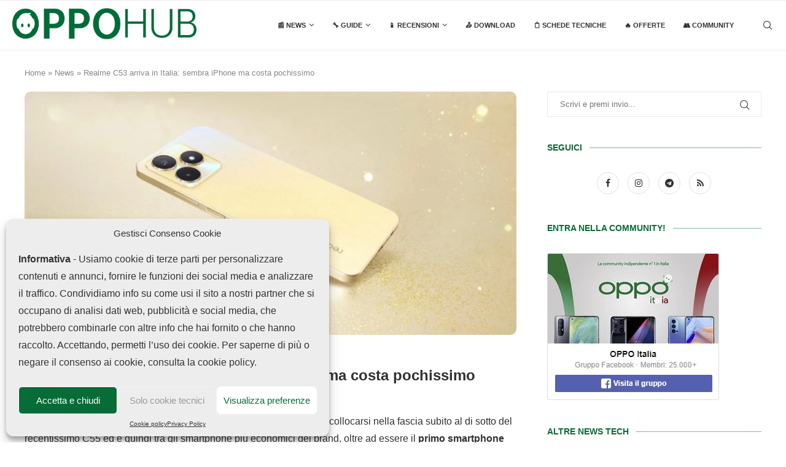

--- FILE ---
content_type: text/html; charset=UTF-8
request_url: https://www.oppohub.it/realme-c53-arriva-in-italia-sembra-iphone-ma-costa-pochissimo/
body_size: 38770
content:
<!DOCTYPE html><html lang="it-IT"><head><meta charset="UTF-8"><meta http-equiv="X-UA-Compatible" content="IE=edge"><meta name="viewport" content="width=device-width, initial-scale=1"><link rel="profile" href="https://gmpg.org/xfn/11" /><link rel="shortcut icon" href="https://www.oppohub.it/wp-content/uploads/2022/08/OppoHubFaviconNew2.png"
 type="image/x-icon"/><link rel="apple-touch-icon" sizes="180x180" href="https://www.oppohub.it/wp-content/uploads/2022/08/OppoHubFaviconNew2.png"><link rel="alternate" type="application/rss+xml" title="OPPOHub RSS Feed"
 href="https://www.oppohub.it/feed/"/><link rel="alternate" type="application/atom+xml" title="OPPOHub Atom Feed"
 href="https://www.oppohub.it/feed/atom/"/><link rel="pingback" href="https://www.oppohub.it/xmlrpc.php"/> <!--[if lt IE 9]> <script src="https://www.oppohub.it/wp-content/themes/soledad/js/html5.js"></script> <![endif]--><meta name='robots' content='index, follow, max-image-preview:large, max-snippet:-1, max-video-preview:-1' /><style>img:is([sizes="auto" i], [sizes^="auto," i]) { contain-intrinsic-size: 3000px 1500px }</style><title>Realme C53 arriva in Italia: sembra iPhone ma costa pochissimo</title><meta name="description" content="Realme C53 è ufficiale in Italia con un design che ricorda quello degli iPhone e la ricarica rapida, il tutto a poco prezzo." /><link rel="canonical" href="https://www.oppohub.it/realme-c53-arriva-in-italia-sembra-iphone-ma-costa-pochissimo/" /><meta property="og:locale" content="it_IT" /><meta property="og:type" content="article" /><meta property="og:title" content="Realme C53 arriva in Italia: sembra iPhone ma costa pochissimo" /><meta property="og:description" content="Realme C53 è ufficiale in Italia con un design che ricorda quello degli iPhone e la ricarica rapida, il tutto a poco prezzo." /><meta property="og:url" content="https://www.oppohub.it/realme-c53-arriva-in-italia-sembra-iphone-ma-costa-pochissimo/" /><meta property="og:site_name" content="OPPOHub" /><meta property="article:publisher" content="https://www.facebook.com/ItaliaOPPO/" /><meta property="article:author" content="https://www.facebook.com/albr35" /><meta property="article:published_time" content="2023-06-30T10:24:26+00:00" /><meta property="og:image" content="https://www.oppohub.it/wp-content/uploads/2023/06/realme-c53.jpg" /><meta property="og:image:width" content="1200" /><meta property="og:image:height" content="593" /><meta property="og:image:type" content="image/jpeg" /><meta name="author" content="Michele Ingelido" /><meta name="twitter:card" content="summary_large_image" /><meta name="twitter:label1" content="Scritto da" /><meta name="twitter:data1" content="Michele Ingelido" /><meta name="twitter:label2" content="Tempo di lettura stimato" /><meta name="twitter:data2" content="2 minuti" /> <script type="application/ld+json" class="yoast-schema-graph">{"@context":"https://schema.org","@graph":[{"@type":"Article","@id":"https://www.oppohub.it/realme-c53-arriva-in-italia-sembra-iphone-ma-costa-pochissimo/#article","isPartOf":{"@id":"https://www.oppohub.it/realme-c53-arriva-in-italia-sembra-iphone-ma-costa-pochissimo/"},"author":{"name":"Michele Ingelido","@id":"https://www.oppohub.it/#/schema/person/317ca4d9e005a6e3522fc13169beb53b"},"headline":"Realme C53 arriva in Italia: sembra iPhone ma costa pochissimo","datePublished":"2023-06-30T10:24:26+00:00","mainEntityOfPage":{"@id":"https://www.oppohub.it/realme-c53-arriva-in-italia-sembra-iphone-ma-costa-pochissimo/"},"wordCount":292,"commentCount":0,"publisher":{"@id":"https://www.oppohub.it/#organization"},"image":{"@id":"https://www.oppohub.it/realme-c53-arriva-in-italia-sembra-iphone-ma-costa-pochissimo/#primaryimage"},"thumbnailUrl":"https://www.oppohub.it/wp-content/uploads/2023/06/realme-c53.jpg","keywords":["Realme"],"articleSection":["News"],"inLanguage":"it-IT","potentialAction":[{"@type":"CommentAction","name":"Comment","target":["https://www.oppohub.it/realme-c53-arriva-in-italia-sembra-iphone-ma-costa-pochissimo/#respond"]}]},{"@type":"WebPage","@id":"https://www.oppohub.it/realme-c53-arriva-in-italia-sembra-iphone-ma-costa-pochissimo/","url":"https://www.oppohub.it/realme-c53-arriva-in-italia-sembra-iphone-ma-costa-pochissimo/","name":"Realme C53 arriva in Italia: sembra iPhone ma costa pochissimo","isPartOf":{"@id":"https://www.oppohub.it/#website"},"primaryImageOfPage":{"@id":"https://www.oppohub.it/realme-c53-arriva-in-italia-sembra-iphone-ma-costa-pochissimo/#primaryimage"},"image":{"@id":"https://www.oppohub.it/realme-c53-arriva-in-italia-sembra-iphone-ma-costa-pochissimo/#primaryimage"},"thumbnailUrl":"https://www.oppohub.it/wp-content/uploads/2023/06/realme-c53.jpg","datePublished":"2023-06-30T10:24:26+00:00","description":"Realme C53 è ufficiale in Italia con un design che ricorda quello degli iPhone e la ricarica rapida, il tutto a poco prezzo.","breadcrumb":{"@id":"https://www.oppohub.it/realme-c53-arriva-in-italia-sembra-iphone-ma-costa-pochissimo/#breadcrumb"},"inLanguage":"it-IT","potentialAction":[{"@type":"ReadAction","target":["https://www.oppohub.it/realme-c53-arriva-in-italia-sembra-iphone-ma-costa-pochissimo/"]}]},{"@type":"ImageObject","inLanguage":"it-IT","@id":"https://www.oppohub.it/realme-c53-arriva-in-italia-sembra-iphone-ma-costa-pochissimo/#primaryimage","url":"https://www.oppohub.it/wp-content/uploads/2023/06/realme-c53.jpg","contentUrl":"https://www.oppohub.it/wp-content/uploads/2023/06/realme-c53.jpg","width":1200,"height":593,"caption":"Realme C53"},{"@type":"BreadcrumbList","@id":"https://www.oppohub.it/realme-c53-arriva-in-italia-sembra-iphone-ma-costa-pochissimo/#breadcrumb","itemListElement":[{"@type":"ListItem","position":1,"name":"Home","item":"https://www.oppohub.it/"},{"@type":"ListItem","position":2,"name":"News","item":"https://www.oppohub.it/category/news/"},{"@type":"ListItem","position":3,"name":"Realme C53 arriva in Italia: sembra iPhone ma costa pochissimo"}]},{"@type":"WebSite","@id":"https://www.oppohub.it/#website","url":"https://www.oppohub.it/","name":"OPPOHub","description":"Il punto di riferimento di fan e utenti OPPO in Italia","publisher":{"@id":"https://www.oppohub.it/#organization"},"potentialAction":[{"@type":"SearchAction","target":{"@type":"EntryPoint","urlTemplate":"https://www.oppohub.it/?s={search_term_string}"},"query-input":{"@type":"PropertyValueSpecification","valueRequired":true,"valueName":"search_term_string"}}],"inLanguage":"it-IT"},{"@type":"Organization","@id":"https://www.oppohub.it/#organization","name":"OPPOHub","url":"https://www.oppohub.it/","logo":{"@type":"ImageObject","inLanguage":"it-IT","@id":"https://www.oppohub.it/#/schema/logo/image/","url":"https://www.oppohub.it/wp-content/uploads/2020/07/OPPOHub-favicon.gif","contentUrl":"https://www.oppohub.it/wp-content/uploads/2020/07/OPPOHub-favicon.gif","width":144,"height":144,"caption":"OPPOHub"},"image":{"@id":"https://www.oppohub.it/#/schema/logo/image/"},"sameAs":["https://www.facebook.com/ItaliaOPPO/","https://www.instagram.com/_oppobello_/","https://t.me/OPPOItaliaChannel"]},{"@type":"Person","@id":"https://www.oppohub.it/#/schema/person/317ca4d9e005a6e3522fc13169beb53b","name":"Michele Ingelido","image":{"@type":"ImageObject","inLanguage":"it-IT","@id":"https://www.oppohub.it/#/schema/person/image/","url":"https://secure.gravatar.com/avatar/83567f2f8053c19adee0d4f47eb8ced9d8e7fe88cf17e99193652b693cbccce4?s=96&d=mm&r=g","contentUrl":"https://secure.gravatar.com/avatar/83567f2f8053c19adee0d4f47eb8ced9d8e7fe88cf17e99193652b693cbccce4?s=96&d=mm&r=g","caption":"Michele Ingelido"},"description":"Fondatore di OPPOHub e della più grande community Facebook dedicata ad OPPO, sono un blogger hi-tech e imprenditore che segue il brand fin dagli albori apprezzandone l'anti-conformismo e la grande propensione all'innovazione.","sameAs":["https://www.ingelido.it","https://www.facebook.com/albr35","https://www.linkedin.com/in/michele-ingelido-067243113/"],"url":"https://www.oppohub.it/author/oppohub24/"}]}</script> <link rel="amphtml" href="https://www.oppohub.it/realme-c53-arriva-in-italia-sembra-iphone-ma-costa-pochissimo/?amp" /><meta name="generator" content="AMP for WP 1.0.93.2"/><link href='https://fonts.gstatic.com' crossorigin='anonymous' rel='preconnect' /><link rel="alternate" type="application/rss+xml" title="OPPOHub &raquo; Feed" href="https://www.oppohub.it/feed/" /><link rel="alternate" type="application/rss+xml" title="OPPOHub &raquo; Feed dei commenti" href="https://www.oppohub.it/comments/feed/" /><link rel="alternate" type="application/rss+xml" title="OPPOHub &raquo; Realme C53 arriva in Italia: sembra iPhone ma costa pochissimo Feed dei commenti" href="https://www.oppohub.it/realme-c53-arriva-in-italia-sembra-iphone-ma-costa-pochissimo/feed/" /> <script defer src="[data-uri]"></script> <style id='wp-emoji-styles-inline-css' type='text/css'>img.wp-smiley, img.emoji {
		display: inline !important;
		border: none !important;
		box-shadow: none !important;
		height: 1em !important;
		width: 1em !important;
		margin: 0 0.07em !important;
		vertical-align: -0.1em !important;
		background: none !important;
		padding: 0 !important;
	}</style><link rel='stylesheet' id='wp-block-library-css' href='https://www.oppohub.it/wp-includes/css/dist/block-library/style.min.css?ver=6.8.3' type='text/css' media='all' /><style id='wp-block-library-theme-inline-css' type='text/css'>.wp-block-audio :where(figcaption){color:#555;font-size:13px;text-align:center}.is-dark-theme .wp-block-audio :where(figcaption){color:#ffffffa6}.wp-block-audio{margin:0 0 1em}.wp-block-code{border:1px solid #ccc;border-radius:4px;font-family:Menlo,Consolas,monaco,monospace;padding:.8em 1em}.wp-block-embed :where(figcaption){color:#555;font-size:13px;text-align:center}.is-dark-theme .wp-block-embed :where(figcaption){color:#ffffffa6}.wp-block-embed{margin:0 0 1em}.blocks-gallery-caption{color:#555;font-size:13px;text-align:center}.is-dark-theme .blocks-gallery-caption{color:#ffffffa6}:root :where(.wp-block-image figcaption){color:#555;font-size:13px;text-align:center}.is-dark-theme :root :where(.wp-block-image figcaption){color:#ffffffa6}.wp-block-image{margin:0 0 1em}.wp-block-pullquote{border-bottom:4px solid;border-top:4px solid;color:currentColor;margin-bottom:1.75em}.wp-block-pullquote cite,.wp-block-pullquote footer,.wp-block-pullquote__citation{color:currentColor;font-size:.8125em;font-style:normal;text-transform:uppercase}.wp-block-quote{border-left:.25em solid;margin:0 0 1.75em;padding-left:1em}.wp-block-quote cite,.wp-block-quote footer{color:currentColor;font-size:.8125em;font-style:normal;position:relative}.wp-block-quote:where(.has-text-align-right){border-left:none;border-right:.25em solid;padding-left:0;padding-right:1em}.wp-block-quote:where(.has-text-align-center){border:none;padding-left:0}.wp-block-quote.is-large,.wp-block-quote.is-style-large,.wp-block-quote:where(.is-style-plain){border:none}.wp-block-search .wp-block-search__label{font-weight:700}.wp-block-search__button{border:1px solid #ccc;padding:.375em .625em}:where(.wp-block-group.has-background){padding:1.25em 2.375em}.wp-block-separator.has-css-opacity{opacity:.4}.wp-block-separator{border:none;border-bottom:2px solid;margin-left:auto;margin-right:auto}.wp-block-separator.has-alpha-channel-opacity{opacity:1}.wp-block-separator:not(.is-style-wide):not(.is-style-dots){width:100px}.wp-block-separator.has-background:not(.is-style-dots){border-bottom:none;height:1px}.wp-block-separator.has-background:not(.is-style-wide):not(.is-style-dots){height:2px}.wp-block-table{margin:0 0 1em}.wp-block-table td,.wp-block-table th{word-break:normal}.wp-block-table :where(figcaption){color:#555;font-size:13px;text-align:center}.is-dark-theme .wp-block-table :where(figcaption){color:#ffffffa6}.wp-block-video :where(figcaption){color:#555;font-size:13px;text-align:center}.is-dark-theme .wp-block-video :where(figcaption){color:#ffffffa6}.wp-block-video{margin:0 0 1em}:root :where(.wp-block-template-part.has-background){margin-bottom:0;margin-top:0;padding:1.25em 2.375em}</style><style id='classic-theme-styles-inline-css' type='text/css'>/*! This file is auto-generated */
.wp-block-button__link{color:#fff;background-color:#32373c;border-radius:9999px;box-shadow:none;text-decoration:none;padding:calc(.667em + 2px) calc(1.333em + 2px);font-size:1.125em}.wp-block-file__button{background:#32373c;color:#fff;text-decoration:none}</style><link rel='stylesheet' id='wc-blocks-vendors-style-css' href='https://www.oppohub.it/wp-content/plugins/woocommerce/packages/woocommerce-blocks/build/wc-blocks-vendors-style.css?ver=8.7.5' type='text/css' media='all' /><link rel='stylesheet' id='wc-blocks-style-css' href='https://www.oppohub.it/wp-content/plugins/woocommerce/packages/woocommerce-blocks/build/wc-blocks-style.css?ver=8.7.5' type='text/css' media='all' /><style id='global-styles-inline-css' type='text/css'>:root{--wp--preset--aspect-ratio--square: 1;--wp--preset--aspect-ratio--4-3: 4/3;--wp--preset--aspect-ratio--3-4: 3/4;--wp--preset--aspect-ratio--3-2: 3/2;--wp--preset--aspect-ratio--2-3: 2/3;--wp--preset--aspect-ratio--16-9: 16/9;--wp--preset--aspect-ratio--9-16: 9/16;--wp--preset--color--black: #000000;--wp--preset--color--cyan-bluish-gray: #abb8c3;--wp--preset--color--white: #ffffff;--wp--preset--color--pale-pink: #f78da7;--wp--preset--color--vivid-red: #cf2e2e;--wp--preset--color--luminous-vivid-orange: #ff6900;--wp--preset--color--luminous-vivid-amber: #fcb900;--wp--preset--color--light-green-cyan: #7bdcb5;--wp--preset--color--vivid-green-cyan: #00d084;--wp--preset--color--pale-cyan-blue: #8ed1fc;--wp--preset--color--vivid-cyan-blue: #0693e3;--wp--preset--color--vivid-purple: #9b51e0;--wp--preset--gradient--vivid-cyan-blue-to-vivid-purple: linear-gradient(135deg,rgba(6,147,227,1) 0%,rgb(155,81,224) 100%);--wp--preset--gradient--light-green-cyan-to-vivid-green-cyan: linear-gradient(135deg,rgb(122,220,180) 0%,rgb(0,208,130) 100%);--wp--preset--gradient--luminous-vivid-amber-to-luminous-vivid-orange: linear-gradient(135deg,rgba(252,185,0,1) 0%,rgba(255,105,0,1) 100%);--wp--preset--gradient--luminous-vivid-orange-to-vivid-red: linear-gradient(135deg,rgba(255,105,0,1) 0%,rgb(207,46,46) 100%);--wp--preset--gradient--very-light-gray-to-cyan-bluish-gray: linear-gradient(135deg,rgb(238,238,238) 0%,rgb(169,184,195) 100%);--wp--preset--gradient--cool-to-warm-spectrum: linear-gradient(135deg,rgb(74,234,220) 0%,rgb(151,120,209) 20%,rgb(207,42,186) 40%,rgb(238,44,130) 60%,rgb(251,105,98) 80%,rgb(254,248,76) 100%);--wp--preset--gradient--blush-light-purple: linear-gradient(135deg,rgb(255,206,236) 0%,rgb(152,150,240) 100%);--wp--preset--gradient--blush-bordeaux: linear-gradient(135deg,rgb(254,205,165) 0%,rgb(254,45,45) 50%,rgb(107,0,62) 100%);--wp--preset--gradient--luminous-dusk: linear-gradient(135deg,rgb(255,203,112) 0%,rgb(199,81,192) 50%,rgb(65,88,208) 100%);--wp--preset--gradient--pale-ocean: linear-gradient(135deg,rgb(255,245,203) 0%,rgb(182,227,212) 50%,rgb(51,167,181) 100%);--wp--preset--gradient--electric-grass: linear-gradient(135deg,rgb(202,248,128) 0%,rgb(113,206,126) 100%);--wp--preset--gradient--midnight: linear-gradient(135deg,rgb(2,3,129) 0%,rgb(40,116,252) 100%);--wp--preset--font-size--small: 12px;--wp--preset--font-size--medium: 20px;--wp--preset--font-size--large: 32px;--wp--preset--font-size--x-large: 42px;--wp--preset--font-size--normal: 14px;--wp--preset--font-size--huge: 42px;--wp--preset--spacing--20: 0.44rem;--wp--preset--spacing--30: 0.67rem;--wp--preset--spacing--40: 1rem;--wp--preset--spacing--50: 1.5rem;--wp--preset--spacing--60: 2.25rem;--wp--preset--spacing--70: 3.38rem;--wp--preset--spacing--80: 5.06rem;--wp--preset--shadow--natural: 6px 6px 9px rgba(0, 0, 0, 0.2);--wp--preset--shadow--deep: 12px 12px 50px rgba(0, 0, 0, 0.4);--wp--preset--shadow--sharp: 6px 6px 0px rgba(0, 0, 0, 0.2);--wp--preset--shadow--outlined: 6px 6px 0px -3px rgba(255, 255, 255, 1), 6px 6px rgba(0, 0, 0, 1);--wp--preset--shadow--crisp: 6px 6px 0px rgba(0, 0, 0, 1);}:where(.is-layout-flex){gap: 0.5em;}:where(.is-layout-grid){gap: 0.5em;}body .is-layout-flex{display: flex;}.is-layout-flex{flex-wrap: wrap;align-items: center;}.is-layout-flex > :is(*, div){margin: 0;}body .is-layout-grid{display: grid;}.is-layout-grid > :is(*, div){margin: 0;}:where(.wp-block-columns.is-layout-flex){gap: 2em;}:where(.wp-block-columns.is-layout-grid){gap: 2em;}:where(.wp-block-post-template.is-layout-flex){gap: 1.25em;}:where(.wp-block-post-template.is-layout-grid){gap: 1.25em;}.has-black-color{color: var(--wp--preset--color--black) !important;}.has-cyan-bluish-gray-color{color: var(--wp--preset--color--cyan-bluish-gray) !important;}.has-white-color{color: var(--wp--preset--color--white) !important;}.has-pale-pink-color{color: var(--wp--preset--color--pale-pink) !important;}.has-vivid-red-color{color: var(--wp--preset--color--vivid-red) !important;}.has-luminous-vivid-orange-color{color: var(--wp--preset--color--luminous-vivid-orange) !important;}.has-luminous-vivid-amber-color{color: var(--wp--preset--color--luminous-vivid-amber) !important;}.has-light-green-cyan-color{color: var(--wp--preset--color--light-green-cyan) !important;}.has-vivid-green-cyan-color{color: var(--wp--preset--color--vivid-green-cyan) !important;}.has-pale-cyan-blue-color{color: var(--wp--preset--color--pale-cyan-blue) !important;}.has-vivid-cyan-blue-color{color: var(--wp--preset--color--vivid-cyan-blue) !important;}.has-vivid-purple-color{color: var(--wp--preset--color--vivid-purple) !important;}.has-black-background-color{background-color: var(--wp--preset--color--black) !important;}.has-cyan-bluish-gray-background-color{background-color: var(--wp--preset--color--cyan-bluish-gray) !important;}.has-white-background-color{background-color: var(--wp--preset--color--white) !important;}.has-pale-pink-background-color{background-color: var(--wp--preset--color--pale-pink) !important;}.has-vivid-red-background-color{background-color: var(--wp--preset--color--vivid-red) !important;}.has-luminous-vivid-orange-background-color{background-color: var(--wp--preset--color--luminous-vivid-orange) !important;}.has-luminous-vivid-amber-background-color{background-color: var(--wp--preset--color--luminous-vivid-amber) !important;}.has-light-green-cyan-background-color{background-color: var(--wp--preset--color--light-green-cyan) !important;}.has-vivid-green-cyan-background-color{background-color: var(--wp--preset--color--vivid-green-cyan) !important;}.has-pale-cyan-blue-background-color{background-color: var(--wp--preset--color--pale-cyan-blue) !important;}.has-vivid-cyan-blue-background-color{background-color: var(--wp--preset--color--vivid-cyan-blue) !important;}.has-vivid-purple-background-color{background-color: var(--wp--preset--color--vivid-purple) !important;}.has-black-border-color{border-color: var(--wp--preset--color--black) !important;}.has-cyan-bluish-gray-border-color{border-color: var(--wp--preset--color--cyan-bluish-gray) !important;}.has-white-border-color{border-color: var(--wp--preset--color--white) !important;}.has-pale-pink-border-color{border-color: var(--wp--preset--color--pale-pink) !important;}.has-vivid-red-border-color{border-color: var(--wp--preset--color--vivid-red) !important;}.has-luminous-vivid-orange-border-color{border-color: var(--wp--preset--color--luminous-vivid-orange) !important;}.has-luminous-vivid-amber-border-color{border-color: var(--wp--preset--color--luminous-vivid-amber) !important;}.has-light-green-cyan-border-color{border-color: var(--wp--preset--color--light-green-cyan) !important;}.has-vivid-green-cyan-border-color{border-color: var(--wp--preset--color--vivid-green-cyan) !important;}.has-pale-cyan-blue-border-color{border-color: var(--wp--preset--color--pale-cyan-blue) !important;}.has-vivid-cyan-blue-border-color{border-color: var(--wp--preset--color--vivid-cyan-blue) !important;}.has-vivid-purple-border-color{border-color: var(--wp--preset--color--vivid-purple) !important;}.has-vivid-cyan-blue-to-vivid-purple-gradient-background{background: var(--wp--preset--gradient--vivid-cyan-blue-to-vivid-purple) !important;}.has-light-green-cyan-to-vivid-green-cyan-gradient-background{background: var(--wp--preset--gradient--light-green-cyan-to-vivid-green-cyan) !important;}.has-luminous-vivid-amber-to-luminous-vivid-orange-gradient-background{background: var(--wp--preset--gradient--luminous-vivid-amber-to-luminous-vivid-orange) !important;}.has-luminous-vivid-orange-to-vivid-red-gradient-background{background: var(--wp--preset--gradient--luminous-vivid-orange-to-vivid-red) !important;}.has-very-light-gray-to-cyan-bluish-gray-gradient-background{background: var(--wp--preset--gradient--very-light-gray-to-cyan-bluish-gray) !important;}.has-cool-to-warm-spectrum-gradient-background{background: var(--wp--preset--gradient--cool-to-warm-spectrum) !important;}.has-blush-light-purple-gradient-background{background: var(--wp--preset--gradient--blush-light-purple) !important;}.has-blush-bordeaux-gradient-background{background: var(--wp--preset--gradient--blush-bordeaux) !important;}.has-luminous-dusk-gradient-background{background: var(--wp--preset--gradient--luminous-dusk) !important;}.has-pale-ocean-gradient-background{background: var(--wp--preset--gradient--pale-ocean) !important;}.has-electric-grass-gradient-background{background: var(--wp--preset--gradient--electric-grass) !important;}.has-midnight-gradient-background{background: var(--wp--preset--gradient--midnight) !important;}.has-small-font-size{font-size: var(--wp--preset--font-size--small) !important;}.has-medium-font-size{font-size: var(--wp--preset--font-size--medium) !important;}.has-large-font-size{font-size: var(--wp--preset--font-size--large) !important;}.has-x-large-font-size{font-size: var(--wp--preset--font-size--x-large) !important;}
:where(.wp-block-post-template.is-layout-flex){gap: 1.25em;}:where(.wp-block-post-template.is-layout-grid){gap: 1.25em;}
:where(.wp-block-columns.is-layout-flex){gap: 2em;}:where(.wp-block-columns.is-layout-grid){gap: 2em;}
:root :where(.wp-block-pullquote){font-size: 1.5em;line-height: 1.6;}</style><style id='dcl-front-style-dummy-inline-css' type='text/css'>#dcl_btn_container{text-align: center;margin-top:10px;margin-bottom:10px}</style><link rel='stylesheet' id='super-rss-reader-css' href='https://www.oppohub.it/wp-content/plugins/super-rss-reader-pro/public/css/style.min.css?ver=4.6' type='text/css' media='all' /><link rel='stylesheet' id='woocommerce-smallscreen-css' href='https://www.oppohub.it/wp-content/plugins/woocommerce/assets/css/woocommerce-smallscreen.css?ver=7.1.0' type='text/css' media='only screen and (max-width: 768px)' /><style id='woocommerce-inline-inline-css' type='text/css'>.woocommerce form .form-row .required { visibility: visible; }</style><link rel='stylesheet' id='cmplz-general-css' href='https://www.oppohub.it/wp-content/plugins/complianz-gdpr/assets/css/cookieblocker.min.css?ver=1714601537' type='text/css' media='all' /><link rel='stylesheet' id='penci-soledad-parent-style-css' href='https://www.oppohub.it/wp-content/themes/soledad/style.css?ver=6.8.3' type='text/css' media='all' /><link rel='stylesheet' id='penci-main-style-css' href='https://www.oppohub.it/wp-content/themes/soledad/main.css?ver=8.2.6' type='text/css' media='all' /><link rel='stylesheet' id='penci-font-awesomeold-css' href='https://www.oppohub.it/wp-content/themes/soledad/css/font-awesome.4.7.0.swap.min.css?ver=4.7.0' type='text/css' media='all' /><link rel='stylesheet' id='penci_icon-css' href='https://www.oppohub.it/wp-content/themes/soledad/css/penci-icon.css?ver=8.2.6' type='text/css' media='all' /><link rel='stylesheet' id='penci_style-css' href='https://www.oppohub.it/wp-content/themes/soledad-child/style.css?ver=8.2.6' type='text/css' media='all' /><link rel='stylesheet' id='penci_social_counter-css' href='https://www.oppohub.it/wp-content/themes/soledad/css/social-counter.css?ver=8.2.6' type='text/css' media='all' /><link rel='stylesheet' id='tablepress-default-css' href='https://www.oppohub.it/wp-content/tablepress-combined.min.css?ver=113' type='text/css' media='all' /><link rel='stylesheet' id='wp_review-style-css' href='https://www.oppohub.it/wp-content/plugins/wp-review/public/css/wp-review.css?ver=5.3.3' type='text/css' media='all' /><link rel='stylesheet' id='aawp-styles-css' href='https://www.oppohub.it/wp-content/plugins/aawp/public/assets/css/styles.min.css?ver=3.12.3' type='text/css' media='all' /><link rel='stylesheet' id='woocommerce-css' href='https://www.oppohub.it/wp-content/themes/soledad/inc/woocommerce/css/build/woocommerce.css?ver=8.2.6' type='text/css' media='all' /><link rel='stylesheet' id='woocommerce-layout-css' href='https://www.oppohub.it/wp-content/themes/soledad/inc/woocommerce/css/build/woocommerce-layout.css?ver=8.2.6' type='text/css' media='all' /><link rel='stylesheet' id='penci-woocommerce-css' href='https://www.oppohub.it/wp-content/themes/soledad/inc/woocommerce/css/penci-woocomerce.css?ver=8.2.6' type='text/css' media='all' /><style id='penci-woocommerce-inline-css' type='text/css'>:root{--pc-woo-quick-view-width: 960px;}</style> <script type="text/template" id="tmpl-variation-template"><div class="woocommerce-variation-description">{{{ data.variation.variation_description }}}</div>
	<div class="woocommerce-variation-price">{{{ data.variation.price_html }}}</div>
	<div class="woocommerce-variation-availability">{{{ data.variation.availability_html }}}</div></script> <script type="text/template" id="tmpl-unavailable-variation-template"><p>Sorry, this product is unavailable. Please choose a different combination.</p></script> <script defer type="text/javascript" src="https://www.oppohub.it/wp-includes/js/jquery/jquery.min.js?ver=3.7.1" id="jquery-core-js"></script> <script defer type="text/javascript" src="https://www.oppohub.it/wp-includes/js/jquery/jquery-migrate.min.js?ver=3.4.1" id="jquery-migrate-js"></script> <script defer id="cegg-price-alert-js-extra" src="[data-uri]"></script> <script defer type="text/javascript" src="https://www.oppohub.it/wp-content/cache/autoptimize/js/autoptimize_single_e7cba94c1ad3b87075c6b51e2ee0c346.js?ver=10.0.2" id="cegg-price-alert-js"></script> <script defer type="text/javascript" src="https://www.oppohub.it/wp-content/plugins/super-rss-reader-pro/public/js/jquery.easy-ticker.min.js?ver=4.6" id="jquery-easy-ticker-js"></script> <script defer type="text/javascript" src="https://www.oppohub.it/wp-content/plugins/super-rss-reader-pro/public/js/script.min.js?ver=4.6" id="super-rss-reader-js"></script> <link rel="https://api.w.org/" href="https://www.oppohub.it/wp-json/" /><link rel="alternate" title="JSON" type="application/json" href="https://www.oppohub.it/wp-json/wp/v2/posts/24908" /><link rel="EditURI" type="application/rsd+xml" title="RSD" href="https://www.oppohub.it/xmlrpc.php?rsd" /><meta name="generator" content="WordPress 6.8.3" /><meta name="generator" content="WooCommerce 7.1.0" /><link rel='shortlink' href='https://www.oppohub.it/?p=24908' /><link rel="alternate" title="oEmbed (JSON)" type="application/json+oembed" href="https://www.oppohub.it/wp-json/oembed/1.0/embed?url=https%3A%2F%2Fwww.oppohub.it%2Frealme-c53-arriva-in-italia-sembra-iphone-ma-costa-pochissimo%2F" /><link rel="alternate" title="oEmbed (XML)" type="text/xml+oembed" href="https://www.oppohub.it/wp-json/oembed/1.0/embed?url=https%3A%2F%2Fwww.oppohub.it%2Frealme-c53-arriva-in-italia-sembra-iphone-ma-costa-pochissimo%2F&#038;format=xml" /><style type="text/css">.aawp .aawp-tb__row--highlight{background-color:#066f36;}.aawp .aawp-tb__row--highlight{color:#ffffff;}.aawp .aawp-tb__row--highlight a{color:#ffffff;}</style><style>.cmplz-hidden {
					display: none !important;
				}</style> <script type="text/plain" data-service="google-analytics" data-category="statistics" async data-cmplz-src="https://www.googletagmanager.com/gtag/js?id=G-B5QHS0RKTF"></script> <script defer src="[data-uri]"></script><style id="penci-custom-style" type="text/css">body{ --pcbg-cl: #fff; --pctext-cl: #313131; --pcborder-cl: #dedede; --pcheading-cl: #313131; --pcmeta-cl: #888888; --pcaccent-cl: #6eb48c; --pcbody-font: 'PT Serif', serif; --pchead-font: 'Raleway', sans-serif; --pchead-wei: bold; } .single.penci-body-single-style-5 #header, .single.penci-body-single-style-6 #header, .single.penci-body-single-style-10 #header, .single.penci-body-single-style-5 .pc-wrapbuilder-header, .single.penci-body-single-style-6 .pc-wrapbuilder-header, .single.penci-body-single-style-10 .pc-wrapbuilder-header { --pchd-mg: 40px; } .fluid-width-video-wrapper > div { position: absolute; left: 0; right: 0; top: 0; width: 100%; height: 100%; } .yt-video-place { position: relative; text-align: center; } .yt-video-place.embed-responsive .start-video { display: block; top: 0; left: 0; bottom: 0; right: 0; position: absolute; transform: none; } .yt-video-place.embed-responsive .start-video img { margin: 0; padding: 0; top: 50%; display: inline-block; position: absolute; left: 50%; transform: translate(-50%, -50%); width: 68px; height: auto; } body{--pcctain: 1200px}@media only screen and (min-width: 1170px) and (max-width: 1200px){ body{ --pcctain: calc( 100% - 40px ); } } @font-face {font-family: "raleway-v28-latin-700";font-display: swap;src: local("raleway-v28-latin-700"), url("https://www.oppohub.it/wp-content/uploads/2022/11/raleway-v28-latin-700.woff") format("woff");} @font-face {font-family: "Montserrat";font-display: swap;src: local("Montserrat"), url("https://www.oppohub.it/wp-content/uploads/2022/11/montserrat-v25-latin-regular.woff") format("woff");} body { --pcbody-font: 'PT Sans', sans-serif; } p{ line-height: 1.8; } #main #bbpress-forums .bbp-login-form fieldset.bbp-form select, #main #bbpress-forums .bbp-login-form .bbp-form input[type="password"], #main #bbpress-forums .bbp-login-form .bbp-form input[type="text"], .penci-login-register input[type="email"], .penci-login-register input[type="text"], .penci-login-register input[type="password"], .penci-login-register input[type="number"], body, textarea, #respond textarea, .widget input[type="text"], .widget input[type="email"], .widget input[type="date"], .widget input[type="number"], .wpcf7 textarea, .mc4wp-form input, #respond input, div.wpforms-container .wpforms-form.wpforms-form input[type=date], div.wpforms-container .wpforms-form.wpforms-form input[type=datetime], div.wpforms-container .wpforms-form.wpforms-form input[type=datetime-local], div.wpforms-container .wpforms-form.wpforms-form input[type=email], div.wpforms-container .wpforms-form.wpforms-form input[type=month], div.wpforms-container .wpforms-form.wpforms-form input[type=number], div.wpforms-container .wpforms-form.wpforms-form input[type=password], div.wpforms-container .wpforms-form.wpforms-form input[type=range], div.wpforms-container .wpforms-form.wpforms-form input[type=search], div.wpforms-container .wpforms-form.wpforms-form input[type=tel], div.wpforms-container .wpforms-form.wpforms-form input[type=text], div.wpforms-container .wpforms-form.wpforms-form input[type=time], div.wpforms-container .wpforms-form.wpforms-form input[type=url], div.wpforms-container .wpforms-form.wpforms-form input[type=week], div.wpforms-container .wpforms-form.wpforms-form select, div.wpforms-container .wpforms-form.wpforms-form textarea, .wpcf7 input, form.pc-searchform input.search-input, ul.homepage-featured-boxes .penci-fea-in h4, .widget.widget_categories ul li span.category-item-count, .about-widget .about-me-heading, .widget ul.side-newsfeed li .side-item .side-item-text .side-item-meta { font-weight: normal } .header-slogan .header-slogan-text{ font-family: 'Poppins', sans-serif; } .penci-hide-tagupdated{ display: none !important; } .header-slogan .header-slogan-text { font-style:normal; } .header-slogan .header-slogan-text { font-weight:600; } body, .widget ul li a{ font-size: 16px; } .widget ul li, .post-entry, p, .post-entry p { font-size: 16px; line-height: 1.8; } body { --pchead-wei: 600; } .penci-image-holder, .standard-post-image img, .penci-overlay-over:before, .penci-overlay-over .overlay-border, .penci-grid li .item img, .penci-masonry .item-masonry a img, .penci-grid .list-post.list-boxed-post, .penci-grid li.list-boxed-post-2 .content-boxed-2, .grid-mixed, .penci-grid li.typography-style .overlay-typography, .penci-grid li.typography-style .overlay-typography:before, .penci-grid li.typography-style .overlay-typography:after, .container-single .post-image, .home-featured-cat-content .mag-photo .mag-overlay-photo, .mag-single-slider-overlay, ul.homepage-featured-boxes li .penci-fea-in:before, ul.homepage-featured-boxes li .penci-fea-in:after, ul.homepage-featured-boxes .penci-fea-in .fea-box-img:after, ul.homepage-featured-boxes li .penci-fea-in, .penci-slider38-overlay, .pcbg-thumb, .pcbg-bgoverlay { border-radius: 10px; -webkit-border-radius: 10px; } .penci-featured-content-right:before{ border-top-right-radius: 10px; border-bottom-right-radius: 10px; } .penci-slider4-overlay, .penci-slide-overlay .overlay-link, .featured-style-29 .featured-slider-overlay, .penci-widget-slider-overlay{ border-radius: 10px; -webkit-border-radius: 10px; } .penci-flat-overlay .penci-slide-overlay .penci-mag-featured-content:before{ border-bottom-left-radius: 10px; border-bottom-right-radius: 10px; } .featured-area .penci-image-holder, .featured-area .penci-slider4-overlay, .featured-area .penci-slide-overlay .overlay-link, .featured-style-29 .featured-slider-overlay, .penci-slider38-overlay{ border-radius: 10px; -webkit-border-radius: 10px; } .penci-featured-content-right:before{ border-top-right-radius: 10px; border-bottom-right-radius: 10px; } .penci-flat-overlay .penci-slide-overlay .penci-mag-featured-content:before{ border-bottom-left-radius: 10px; border-bottom-right-radius: 10px; } .container-single .post-image{ border-radius: ; -webkit-border-radius: ; } .penci-mega-thumbnail .penci-image-holder{ border-radius: 10px; -webkit-border-radius: 10px; } body.penci-body-boxed { background-image: url(http://soledad.pencidesign.com/soledad-technology/wp-content/uploads/sites/6/2017/06/bright_squares.png); } body.penci-body-boxed { background-repeat:repeat; } body.penci-body-boxed { background-size:auto; } #header .inner-header .container { padding:30px 0; } #logo a { max-width:300px; width: 100%; } @media only screen and (max-width: 960px) and (min-width: 768px){ #logo img{ max-width: 100%; } } @media only screen and (min-width: 1170px){.inner-header #logo img{ width: auto; height:85px; }} body{ --pcaccent-cl: #086c38; } .penci-menuhbg-toggle:hover .lines-button:after, .penci-menuhbg-toggle:hover .penci-lines:before, .penci-menuhbg-toggle:hover .penci-lines:after,.tags-share-box.tags-share-box-s2 .post-share-plike,.penci-video_playlist .penci-playlist-title,.pencisc-column-2.penci-video_playlist .penci-video-nav .playlist-panel-item, .pencisc-column-1.penci-video_playlist .penci-video-nav .playlist-panel-item,.penci-video_playlist .penci-custom-scroll::-webkit-scrollbar-thumb, .pencisc-button, .post-entry .pencisc-button, .penci-dropcap-box, .penci-dropcap-circle, .penci-login-register input[type="submit"]:hover, .penci-ld .penci-ldin:before, .penci-ldspinner > div{ background: #086c38; } a, .post-entry .penci-portfolio-filter ul li a:hover, .penci-portfolio-filter ul li a:hover, .penci-portfolio-filter ul li.active a, .post-entry .penci-portfolio-filter ul li.active a, .penci-countdown .countdown-amount, .archive-box h1, .post-entry a, .container.penci-breadcrumb span a:hover,.container.penci-breadcrumb a:hover, .post-entry blockquote:before, .post-entry blockquote cite, .post-entry blockquote .author, .wpb_text_column blockquote:before, .wpb_text_column blockquote cite, .wpb_text_column blockquote .author, .penci-pagination a:hover, ul.penci-topbar-menu > li a:hover, div.penci-topbar-menu > ul > li a:hover, .penci-recipe-heading a.penci-recipe-print,.penci-review-metas .penci-review-btnbuy, .main-nav-social a:hover, .widget-social .remove-circle a:hover i, .penci-recipe-index .cat > a.penci-cat-name, #bbpress-forums li.bbp-body ul.forum li.bbp-forum-info a:hover, #bbpress-forums li.bbp-body ul.topic li.bbp-topic-title a:hover, #bbpress-forums li.bbp-body ul.forum li.bbp-forum-info .bbp-forum-content a, #bbpress-forums li.bbp-body ul.topic p.bbp-topic-meta a, #bbpress-forums .bbp-breadcrumb a:hover, #bbpress-forums .bbp-forum-freshness a:hover, #bbpress-forums .bbp-topic-freshness a:hover, #buddypress ul.item-list li div.item-title a, #buddypress ul.item-list li h4 a, #buddypress .activity-header a:first-child, #buddypress .comment-meta a:first-child, #buddypress .acomment-meta a:first-child, div.bbp-template-notice a:hover, .penci-menu-hbg .menu li a .indicator:hover, .penci-menu-hbg .menu li a:hover, #sidebar-nav .menu li a:hover, .penci-rlt-popup .rltpopup-meta .rltpopup-title:hover, .penci-video_playlist .penci-video-playlist-item .penci-video-title:hover, .penci_list_shortcode li:before, .penci-dropcap-box-outline, .penci-dropcap-circle-outline, .penci-dropcap-regular, .penci-dropcap-bold{ color: #086c38; } .penci-home-popular-post ul.slick-dots li button:hover, .penci-home-popular-post ul.slick-dots li.slick-active button, .post-entry blockquote .author span:after, .error-image:after, .error-404 .go-back-home a:after, .penci-header-signup-form, .woocommerce span.onsale, .woocommerce #respond input#submit:hover, .woocommerce a.button:hover, .woocommerce button.button:hover, .woocommerce input.button:hover, .woocommerce nav.woocommerce-pagination ul li span.current, .woocommerce div.product .entry-summary div[itemprop="description"]:before, .woocommerce div.product .entry-summary div[itemprop="description"] blockquote .author span:after, .woocommerce div.product .woocommerce-tabs #tab-description blockquote .author span:after, .woocommerce #respond input#submit.alt:hover, .woocommerce a.button.alt:hover, .woocommerce button.button.alt:hover, .woocommerce input.button.alt:hover, .pcheader-icon.shoping-cart-icon > a > span, #penci-demobar .buy-button, #penci-demobar .buy-button:hover, .penci-recipe-heading a.penci-recipe-print:hover,.penci-review-metas .penci-review-btnbuy:hover, .penci-review-process span, .penci-review-score-total, #navigation.menu-style-2 ul.menu ul.sub-menu:before, #navigation.menu-style-2 .menu ul ul.sub-menu:before, .penci-go-to-top-floating, .post-entry.blockquote-style-2 blockquote:before, #bbpress-forums #bbp-search-form .button, #bbpress-forums #bbp-search-form .button:hover, .wrapper-boxed .bbp-pagination-links span.current, #bbpress-forums #bbp_reply_submit:hover, #bbpress-forums #bbp_topic_submit:hover,#main .bbp-login-form .bbp-submit-wrapper button[type="submit"]:hover, #buddypress .dir-search input[type=submit], #buddypress .groups-members-search input[type=submit], #buddypress button:hover, #buddypress a.button:hover, #buddypress a.button:focus, #buddypress input[type=button]:hover, #buddypress input[type=reset]:hover, #buddypress ul.button-nav li a:hover, #buddypress ul.button-nav li.current a, #buddypress div.generic-button a:hover, #buddypress .comment-reply-link:hover, #buddypress input[type=submit]:hover, #buddypress div.pagination .pagination-links .current, #buddypress div.item-list-tabs ul li.selected a, #buddypress div.item-list-tabs ul li.current a, #buddypress div.item-list-tabs ul li a:hover, #buddypress table.notifications thead tr, #buddypress table.notifications-settings thead tr, #buddypress table.profile-settings thead tr, #buddypress table.profile-fields thead tr, #buddypress table.wp-profile-fields thead tr, #buddypress table.messages-notices thead tr, #buddypress table.forum thead tr, #buddypress input[type=submit] { background-color: #086c38; } .penci-pagination ul.page-numbers li span.current, #comments_pagination span { color: #fff; background: #086c38; border-color: #086c38; } .footer-instagram h4.footer-instagram-title > span:before, .woocommerce nav.woocommerce-pagination ul li span.current, .penci-pagination.penci-ajax-more a.penci-ajax-more-button:hover, .penci-recipe-heading a.penci-recipe-print:hover,.penci-review-metas .penci-review-btnbuy:hover, .home-featured-cat-content.style-14 .magcat-padding:before, .wrapper-boxed .bbp-pagination-links span.current, #buddypress .dir-search input[type=submit], #buddypress .groups-members-search input[type=submit], #buddypress button:hover, #buddypress a.button:hover, #buddypress a.button:focus, #buddypress input[type=button]:hover, #buddypress input[type=reset]:hover, #buddypress ul.button-nav li a:hover, #buddypress ul.button-nav li.current a, #buddypress div.generic-button a:hover, #buddypress .comment-reply-link:hover, #buddypress input[type=submit]:hover, #buddypress div.pagination .pagination-links .current, #buddypress input[type=submit], form.pc-searchform.penci-hbg-search-form input.search-input:hover, form.pc-searchform.penci-hbg-search-form input.search-input:focus, .penci-dropcap-box-outline, .penci-dropcap-circle-outline { border-color: #086c38; } .woocommerce .woocommerce-error, .woocommerce .woocommerce-info, .woocommerce .woocommerce-message { border-top-color: #086c38; } .penci-slider ol.penci-control-nav li a.penci-active, .penci-slider ol.penci-control-nav li a:hover, .penci-related-carousel .owl-dot.active span, .penci-owl-carousel-slider .owl-dot.active span{ border-color: #086c38; background-color: #086c38; } .woocommerce .woocommerce-message:before, .woocommerce form.checkout table.shop_table .order-total .amount, .woocommerce ul.products li.product .price ins, .woocommerce ul.products li.product .price, .woocommerce div.product p.price ins, .woocommerce div.product span.price ins, .woocommerce div.product p.price, .woocommerce div.product .entry-summary div[itemprop="description"] blockquote:before, .woocommerce div.product .woocommerce-tabs #tab-description blockquote:before, .woocommerce div.product .entry-summary div[itemprop="description"] blockquote cite, .woocommerce div.product .entry-summary div[itemprop="description"] blockquote .author, .woocommerce div.product .woocommerce-tabs #tab-description blockquote cite, .woocommerce div.product .woocommerce-tabs #tab-description blockquote .author, .woocommerce div.product .product_meta > span a:hover, .woocommerce div.product .woocommerce-tabs ul.tabs li.active, .woocommerce ul.cart_list li .amount, .woocommerce ul.product_list_widget li .amount, .woocommerce table.shop_table td.product-name a:hover, .woocommerce table.shop_table td.product-price span, .woocommerce table.shop_table td.product-subtotal span, .woocommerce-cart .cart-collaterals .cart_totals table td .amount, .woocommerce .woocommerce-info:before, .woocommerce div.product span.price, .penci-container-inside.penci-breadcrumb span a:hover,.penci-container-inside.penci-breadcrumb a:hover { color: #086c38; } .standard-content .penci-more-link.penci-more-link-button a.more-link, .penci-readmore-btn.penci-btn-make-button a, .penci-featured-cat-seemore.penci-btn-make-button a{ background-color: #086c38; color: #fff; } .penci-vernav-toggle:before{ border-top-color: #086c38; color: #fff; } @media only screen and (max-width: 767px){ .penci-top-bar{ display: none; } } .penci-top-bar, .penci-topbar-trending .penci-owl-carousel .owl-item, ul.penci-topbar-menu ul.sub-menu, div.penci-topbar-menu > ul ul.sub-menu, .pctopbar-login-btn .pclogin-sub{ background-color: #ffffff; } .headline-title.nticker-style-3:after{ border-color: #ffffff; } .headline-title { background-color: #086c38; } .headline-title.nticker-style-2:after, .headline-title.nticker-style-4:after{ border-color: #086c38; } body:not(.pcdm-enable) .headline-title { color: #086c38; } body:not(.pcdm-enable) a.penci-topbar-post-title { color: #086c38; } body:not(.pcdm-enable) a.penci-topbar-post-title:hover { color: #456b4d; } a.penci-topbar-post-title { text-transform: none; } body:not(.pcdm-enable) ul.penci-topbar-menu > li a, body:not(.pcdm-enable) div.penci-topbar-menu > ul > li a { color: #086c38; } body:not(.pcdm-enable) ul.penci-topbar-menu > li a:hover, body:not(.pcdm-enable) div.penci-topbar-menu > ul > li a:hover { color: #018c44; } body:not(.pcdm-enable) .penci-topbar-social a { color: #086c38; } body:not(.pcdm-enable) .penci-topbar-social a:hover { color: #018c44; } #penci-login-popup:before{ opacity: ; } @media only screen and (max-width: 767px){ .penci-top-bar .pctopbar-item.penci-topbar-social { display: none; } } #header .inner-header { background-color: #f5f5f5; background-image: none; } .header-slogan .header-slogan-text:before, .header-slogan .header-slogan-text:after{ content: none; } #navigation .menu > li > a:hover, #navigation .menu li.current-menu-item > a, #navigation .menu > li.current_page_item > a, #navigation .menu > li:hover > a, #navigation .menu > li.current-menu-ancestor > a, #navigation .menu > li.current-menu-item > a, #navigation .menu .sub-menu li a:hover, #navigation .menu .sub-menu li.current-menu-item > a, #navigation .sub-menu li:hover > a { color: #086c38; } #navigation ul.menu > li > a:before, #navigation .menu > ul > li > a:before { background: #086c38; } #navigation.menu-item-padding .menu > li > a:hover, #navigation.menu-item-padding .menu > li:hover > a, #navigation.menu-item-padding .menu > li.current-menu-item > a, #navigation.menu-item-padding .menu > li.current_page_item > a, #navigation.menu-item-padding .menu > li.current-menu-ancestor > a, #navigation.menu-item-padding .menu > li.current-menu-item > a { background-color: #086c38; } #navigation .penci-megamenu .penci-mega-child-categories, #navigation.menu-style-2 .penci-megamenu .penci-mega-child-categories a.cat-active { background-color: #ffffff; } #navigation .penci-megamenu .penci-mega-child-categories a.cat-active, #navigation .menu .penci-megamenu .penci-mega-child-categories a:hover, #navigation .menu .penci-megamenu .penci-mega-latest-posts .penci-mega-post a:hover { color: #086c38; } #navigation .penci-megamenu .penci-mega-thumbnail .mega-cat-name { background: #086c38; } #navigation ul.menu > li > a, #navigation .menu > ul > li > a { font-size: 11px; } #navigation ul.menu ul.sub-menu li > a, #navigation .penci-megamenu .penci-mega-child-categories a, #navigation .penci-megamenu .post-mega-title a, #navigation .menu ul ul.sub-menu li a { font-size: 11px; } #navigation .penci-megamenu .post-mega-title a, .pc-builder-element .navigation .penci-megamenu .penci-content-megamenu .penci-mega-latest-posts .penci-mega-post .post-mega-title a{ font-size:13px; } #navigation .penci-megamenu .post-mega-title a, .pc-builder-element .navigation .penci-megamenu .penci-content-megamenu .penci-mega-latest-posts .penci-mega-post .post-mega-title a{ text-transform: none; } #navigation .menu .sub-menu li a:hover, #navigation .menu .sub-menu li.current-menu-item > a, #navigation .sub-menu li:hover > a { color: #086c38; } #navigation.menu-style-2 ul.menu ul.sub-menu:before, #navigation.menu-style-2 .menu ul ul.sub-menu:before { background-color: #086c38; } .penci-featured-content .feat-text h3 a, .featured-style-35 .feat-text-right h3 a, .featured-style-4 .penci-featured-content .feat-text h3 a, .penci-mag-featured-content h3 a, .pencislider-container .pencislider-content .pencislider-title { text-transform: none; } .home-featured-cat-content, .penci-featured-cat-seemore, .penci-featured-cat-custom-ads, .home-featured-cat-content.style-8 { margin-bottom: 40px; } .home-featured-cat-content.style-8 .penci-grid li.list-post:last-child{ margin-bottom: 0; } .home-featured-cat-content.style-3, .home-featured-cat-content.style-11{ margin-bottom: 30px; } .home-featured-cat-content.style-7{ margin-bottom: 14px; } .home-featured-cat-content.style-13{ margin-bottom: 20px; } .penci-featured-cat-seemore, .penci-featured-cat-custom-ads{ margin-top: -20px; } .penci-featured-cat-seemore.penci-seemore-style-7, .mag-cat-style-7 .penci-featured-cat-custom-ads{ margin-top: -18px; } .penci-featured-cat-seemore.penci-seemore-style-8, .mag-cat-style-8 .penci-featured-cat-custom-ads{ margin-top: 0px; } .penci-featured-cat-seemore.penci-seemore-style-13, .mag-cat-style-13 .penci-featured-cat-custom-ads{ margin-top: -20px; } .penci-homepage-title.penci-magazine-title h3 a, .penci-border-arrow.penci-homepage-title .inner-arrow { font-size: 20px; } .penci-header-signup-form { padding-top: px; padding-bottom: px; } .penci-header-signup-form { background-color: #086c38; } .penci-header-signup-form .widget input[type="submit"] { color: #086c38; } .header-social a i, .main-nav-social a { color: #313131; } .header-social a:hover i, .main-nav-social a:hover, .penci-menuhbg-toggle:hover .lines-button:after, .penci-menuhbg-toggle:hover .penci-lines:before, .penci-menuhbg-toggle:hover .penci-lines:after { color: #086c38; } #sidebar-nav .menu li a:hover, .header-social.sidebar-nav-social a:hover i, #sidebar-nav .menu li a .indicator:hover, #sidebar-nav .menu .sub-menu li a .indicator:hover{ color: #086c38; } #sidebar-nav-logo:before{ background-color: #086c38; } .penci-slide-overlay .overlay-link, .penci-slider38-overlay, .penci-flat-overlay .penci-slide-overlay .penci-mag-featured-content:before { opacity: ; } .penci-item-mag:hover .penci-slide-overlay .overlay-link, .featured-style-38 .item:hover .penci-slider38-overlay, .penci-flat-overlay .penci-item-mag:hover .penci-slide-overlay .penci-mag-featured-content:before { opacity: ; } .penci-featured-content .featured-slider-overlay { opacity: ; } .penci-featured-content .feat-text .featured-cat a, .penci-mag-featured-content .cat > a.penci-cat-name, .featured-style-35 .cat > a.penci-cat-name { color: #ffffff; } .penci-mag-featured-content .cat > a.penci-cat-name:after, .penci-featured-content .cat > a.penci-cat-name:after, .featured-style-35 .cat > a.penci-cat-name:after{ border-color: #ffffff; } .penci-featured-content .feat-text .featured-cat a:hover, .penci-mag-featured-content .cat > a.penci-cat-name:hover, .featured-style-35 .cat > a.penci-cat-name:hover { color: #ffffff; } .featured-style-29 .featured-slider-overlay { opacity: ; } .penci-owl-carousel{--pcfs-delay:0.5s;} .featured-area .penci-slider { max-height: 600px; } .penci-standard-cat .cat > a.penci-cat-name { color: #086c38; } .penci-standard-cat .cat:before, .penci-standard-cat .cat:after { background-color: #086c38; } .standard-content .penci-post-box-meta .penci-post-share-box a:hover, .standard-content .penci-post-box-meta .penci-post-share-box a.liked { color: #086c38; } .header-standard .post-entry a:hover, .header-standard .author-post span a:hover, .standard-content a, .standard-content .post-entry a, .standard-post-entry a.more-link:hover, .penci-post-box-meta .penci-box-meta a:hover, .standard-content .post-entry blockquote:before, .post-entry blockquote cite, .post-entry blockquote .author, .standard-content-special .author-quote span, .standard-content-special .format-post-box .post-format-icon i, .standard-content-special .format-post-box .dt-special a:hover, .standard-content .penci-more-link a.more-link, .standard-content .penci-post-box-meta .penci-box-meta a:hover { color: #086c38; } .standard-content .penci-more-link.penci-more-link-button a.more-link{ background-color: #086c38; color: #fff; } .standard-content-special .author-quote span:before, .standard-content-special .author-quote span:after, .standard-content .post-entry ul li:before, .post-entry blockquote .author span:after, .header-standard:after { background-color: #086c38; } .penci-more-link a.more-link:before, .penci-more-link a.more-link:after { border-color: #086c38; } .penci-grid .cat a.penci-cat-name, .penci-masonry .cat a.penci-cat-name, .penci-featured-infor .cat a.penci-cat-name, .grid-mixed .cat a.penci-cat-name, .overlay-header-box .cat a.penci-cat-name { text-transform: uppercase; } .penci-featured-infor .cat a.penci-cat-name, .penci-grid .cat a.penci-cat-name, .penci-masonry .cat a.penci-cat-name, .penci-featured-infor .cat a.penci-cat-name { color: #086c38; } .penci-featured-infor .cat a.penci-cat-name:after, .penci-grid .cat a.penci-cat-name:after, .penci-masonry .cat a.penci-cat-name:after, .penci-featured-infor .cat a.penci-cat-name:after{ border-color: #086c38; } .penci-post-share-box a.liked, .penci-post-share-box a:hover { color: #086c38; } .overlay-post-box-meta .overlay-share a:hover, .overlay-author a:hover, .penci-grid .standard-content-special .format-post-box .dt-special a:hover, .grid-post-box-meta span a:hover, .grid-post-box-meta span a.comment-link:hover, .penci-grid .standard-content-special .author-quote span, .penci-grid .standard-content-special .format-post-box .post-format-icon i, .grid-mixed .penci-post-box-meta .penci-box-meta a:hover { color: #086c38; } .penci-grid .standard-content-special .author-quote span:before, .penci-grid .standard-content-special .author-quote span:after, .grid-header-box:after, .list-post .header-list-style:after { background-color: #086c38; } .penci-grid .post-box-meta span:after, .penci-masonry .post-box-meta span:after { border-color: #086c38; } .penci-readmore-btn.penci-btn-make-button a{ background-color: #086c38; color: #fff; } .penci-grid li.typography-style .overlay-typography { background-color: #f7fff9; } .penci-grid li.typography-style .overlay-typography { opacity: 0.85; } .penci-grid li.typography-style:hover .overlay-typography { opacity: 1; } .penci-grid .typography-style .main-typography a.penci-cat-name, .penci-grid .typography-style .main-typography a.penci-cat-name:hover { color: #000000; } .typography-style .main-typography a.penci-cat-name:after { border-color: #000000; } .penci-grid li.typography-style .item .main-typography h2 a { color: #086c38; } .penci-grid li.typography-style .item .main-typography h2 a:hover { color: #018c44; } .penci-grid li.typography-style .grid-post-box-meta span, .penci-grid li.typography-style .grid-post-box-meta span a { color: #000000; } .penci-grid li.typography-style .grid-post-box-meta span:after { background-color: #000000; } .penci-grid li.typography-style .grid-post-box-meta span a:hover { color: #018c44; } .overlay-header-box .cat > a.penci-cat-name { color: #ffffff; } .overlay-header-box .cat > a.penci-cat-name:hover { color: #ffffff; } .penci-sidebar-content .widget, .penci-sidebar-content.pcsb-boxed-whole { margin-bottom: 40px; } .penci-sidebar-content.style-11 .penci-border-arrow .inner-arrow, .penci-sidebar-content.style-12 .penci-border-arrow .inner-arrow, .penci-sidebar-content.style-14 .penci-border-arrow .inner-arrow:before, .penci-sidebar-content.style-13 .penci-border-arrow .inner-arrow, .penci-sidebar-content .penci-border-arrow .inner-arrow, .penci-sidebar-content.style-15 .penci-border-arrow .inner-arrow{ background-color: #086c38; } .penci-sidebar-content.style-2 .penci-border-arrow:after{ border-top-color: #086c38; } .penci-sidebar-content .penci-border-arrow:after { background-color: #086c38; } .penci-sidebar-content .penci-border-arrow .inner-arrow, .penci-sidebar-content.style-4 .penci-border-arrow .inner-arrow:before, .penci-sidebar-content.style-4 .penci-border-arrow .inner-arrow:after, .penci-sidebar-content.style-5 .penci-border-arrow, .penci-sidebar-content.style-7 .penci-border-arrow, .penci-sidebar-content.style-9 .penci-border-arrow{ border-color: #086c38; } .penci-sidebar-content .penci-border-arrow:before { border-top-color: #086c38; } .penci-sidebar-content.style-16 .penci-border-arrow:after{ background-color: #086c38; } .penci-sidebar-content.style-5 .penci-border-arrow { border-color: #313131; } .penci-sidebar-content.style-12 .penci-border-arrow,.penci-sidebar-content.style-10 .penci-border-arrow, .penci-sidebar-content.style-5 .penci-border-arrow .inner-arrow{ border-bottom-color: #313131; } .penci-sidebar-content.style-7 .penci-border-arrow .inner-arrow:before, .penci-sidebar-content.style-9 .penci-border-arrow .inner-arrow:before { background-color: #086c38; } .penci-sidebar-content .penci-border-arrow:after { border-color: #086c38; } body:not(.pcdm-enable) .penci-sidebar-content .penci-border-arrow .inner-arrow { color: #086c38; } .penci-sidebar-content .penci-border-arrow:after { content: none; display: none; } .penci-sidebar-content .widget-title{ margin-left: 0; margin-right: 0; margin-top: 0; } .penci-sidebar-content .penci-border-arrow:before{ bottom: -6px; border-width: 6px; margin-left: -6px; } .penci-sidebar-content .penci-border-arrow:before, .penci-sidebar-content.style-2 .penci-border-arrow:after { content: none; display: none; } .penci-video_playlist .penci-video-playlist-item .penci-video-title:hover,.widget ul.side-newsfeed li .side-item .side-item-text h4 a:hover, .widget a:hover, .penci-sidebar-content .widget-social a:hover span, .widget-social a:hover span, .penci-tweets-widget-content .icon-tweets, .penci-tweets-widget-content .tweet-intents a, .penci-tweets-widget-content .tweet-intents span:after, .widget-social.remove-circle a:hover i , #wp-calendar tbody td a:hover, .penci-video_playlist .penci-video-playlist-item .penci-video-title:hover, .widget ul.side-newsfeed li .side-item .side-item-text .side-item-meta a:hover{ color: #086c38; } .widget .tagcloud a:hover, .widget-social a:hover i, .widget input[type="submit"]:hover,.penci-user-logged-in .penci-user-action-links a:hover,.penci-button:hover, .widget button[type="submit"]:hover { color: #fff; background-color: #086c38; border-color: #086c38; } .about-widget .about-me-heading:before { border-color: #086c38; } .penci-tweets-widget-content .tweet-intents-inner:before, .penci-tweets-widget-content .tweet-intents-inner:after, .pencisc-column-1.penci-video_playlist .penci-video-nav .playlist-panel-item, .penci-video_playlist .penci-custom-scroll::-webkit-scrollbar-thumb, .penci-video_playlist .penci-playlist-title { background-color: #086c38; } .penci-owl-carousel.penci-tweets-slider .owl-dots .owl-dot.active span, .penci-owl-carousel.penci-tweets-slider .owl-dots .owl-dot:hover span { border-color: #086c38; background-color: #086c38; } #widget-area { padding: 30px 0; } .footer-subscribe .widget .mc4wp-form input[type="submit"]:hover { background-color: #086c38; } .footer-widget-wrapper .widget .widget-title { text-align: center; } .footer-widget-wrapper .penci-tweets-widget-content .icon-tweets, .footer-widget-wrapper .penci-tweets-widget-content .tweet-intents a, .footer-widget-wrapper .penci-tweets-widget-content .tweet-intents span:after, .footer-widget-wrapper .widget ul.side-newsfeed li .side-item .side-item-text h4 a:hover, .footer-widget-wrapper .widget a:hover, .footer-widget-wrapper .widget-social a:hover span, .footer-widget-wrapper a:hover, .footer-widget-wrapper .widget-social.remove-circle a:hover i, .footer-widget-wrapper .widget ul.side-newsfeed li .side-item .side-item-text .side-item-meta a:hover{ color: #086c38; } .footer-widget-wrapper .widget .tagcloud a:hover, .footer-widget-wrapper .widget-social a:hover i, .footer-widget-wrapper .mc4wp-form input[type="submit"]:hover, .footer-widget-wrapper .widget input[type="submit"]:hover,.footer-widget-wrapper .penci-user-logged-in .penci-user-action-links a:hover, .footer-widget-wrapper .widget button[type="submit"]:hover { color: #fff; background-color: #086c38; border-color: #086c38; } .footer-widget-wrapper .about-widget .about-me-heading:before { border-color: #086c38; } .footer-widget-wrapper .penci-tweets-widget-content .tweet-intents-inner:before, .footer-widget-wrapper .penci-tweets-widget-content .tweet-intents-inner:after { background-color: #086c38; } .footer-widget-wrapper .penci-owl-carousel.penci-tweets-slider .owl-dots .owl-dot.active span, .footer-widget-wrapper .penci-owl-carousel.penci-tweets-slider .owl-dots .owl-dot:hover span { border-color: #086c38; background: #086c38; } ul.footer-socials li a:hover i { background-color: #ffffff; border-color: #ffffff; } ul.footer-socials li a:hover i { color: #ffffff; } ul.footer-socials li a span { color: #999999; } ul.footer-socials li a:hover span { color: #ffffff; } .footer-socials-section, .penci-footer-social-moved{ border-color: #313131; } #footer-section, .penci-footer-social-moved{ background-color: #212121; } #footer-section .footer-menu li a:hover { color: #086c38; } .penci-go-to-top-floating { background-color: #086c38; } #footer-section a { color: #086c38; } .comment-content a, .container-single .post-entry a, .container-single .format-post-box .dt-special a:hover, .container-single .author-quote span, .container-single .author-post span a:hover, .post-entry blockquote:before, .post-entry blockquote cite, .post-entry blockquote .author, .wpb_text_column blockquote:before, .wpb_text_column blockquote cite, .wpb_text_column blockquote .author, .post-pagination a:hover, .author-content h5 a:hover, .author-content .author-social:hover, .item-related h3 a:hover, .container-single .format-post-box .post-format-icon i, .container.penci-breadcrumb.single-breadcrumb span a:hover,.container.penci-breadcrumb.single-breadcrumb a:hover, .penci_list_shortcode li:before, .penci-dropcap-box-outline, .penci-dropcap-circle-outline, .penci-dropcap-regular, .penci-dropcap-bold, .header-standard .post-box-meta-single .author-post span a:hover{ color: #086c38; } .container-single .standard-content-special .format-post-box, ul.slick-dots li button:hover, ul.slick-dots li.slick-active button, .penci-dropcap-box-outline, .penci-dropcap-circle-outline { border-color: #086c38; } ul.slick-dots li button:hover, ul.slick-dots li.slick-active button, #respond h3.comment-reply-title span:before, #respond h3.comment-reply-title span:after, .post-box-title:before, .post-box-title:after, .container-single .author-quote span:before, .container-single .author-quote span:after, .post-entry blockquote .author span:after, .post-entry blockquote .author span:before, .post-entry ul li:before, #respond #submit:hover, div.wpforms-container .wpforms-form.wpforms-form input[type=submit]:hover, div.wpforms-container .wpforms-form.wpforms-form button[type=submit]:hover, div.wpforms-container .wpforms-form.wpforms-form .wpforms-page-button:hover, .wpcf7 input[type="submit"]:hover, .widget_wysija input[type="submit"]:hover, .post-entry.blockquote-style-2 blockquote:before,.tags-share-box.tags-share-box-s2 .post-share-plike, .penci-dropcap-box, .penci-dropcap-circle, .penci-ldspinner > div{ background-color: #086c38; } .container-single .post-entry .post-tags a:hover { color: #fff; border-color: #086c38; background-color: #086c38; } .container-single .penci-standard-cat .cat > a.penci-cat-name { color: #086c38; } .container-single .penci-standard-cat .cat:before, .container-single .penci-standard-cat .cat:after { background-color: #086c38; } .container-single .single-post-title { text-transform: none; } .post-entry blockquote:before, .wpb_text_column blockquote:before, .woocommerce .page-description blockquote:before, .woocommerce div.product .entry-summary div[itemprop="description"] blockquote:before, .woocommerce div.product .woocommerce-tabs #tab-description blockquote:before, .woocommerce-product-details__short-description blockquote:before, .format-post-box .post-format-icon i.fa-quote-left:before { font-family: 'FontAwesome'; content: '\f10d'; font-size: 30px; left: 2px; top: 0px; font-weight: normal; } .penci-fawesome-ver5 .post-entry blockquote:before, .penci-fawesome-ver5 .wpb_text_column blockquote:before, .penci-fawesome-ver5 .woocommerce .page-description blockquote:before, .penci-fawesome-ver5 .woocommerce div.product .entry-summary div[itemprop="description"] blockquote:before, .penci-fawesome-ver5 .woocommerce div.product .woocommerce-tabs #tab-description blockquote:before, .penci-fawesome-ver5 .woocommerce-product-details__short-description blockquote:before, .penci-fawesome-ver5 .format-post-box .post-format-icon i.fa-quote-left:before{ font-family: 'Font Awesome 5 Free'; font-weight: 900; } .container-single .single-post-title { } .container-single .cat a.penci-cat-name { text-transform: uppercase; } .list-post .header-list-style:after, .grid-header-box:after, .penci-overlay-over .overlay-header-box:after, .home-featured-cat-content .first-post .magcat-detail .mag-header:after { content: none; } .list-post .header-list-style, .grid-header-box, .penci-overlay-over .overlay-header-box, .home-featured-cat-content .first-post .magcat-detail .mag-header{ padding-bottom: 0; } .penci-single-style-6 .single-breadcrumb, .penci-single-style-5 .single-breadcrumb, .penci-single-style-4 .single-breadcrumb, .penci-single-style-3 .single-breadcrumb, .penci-single-style-9 .single-breadcrumb, .penci-single-style-7 .single-breadcrumb{ text-align: left; } .container-single .header-standard, .container-single .post-box-meta-single { text-align: left; } .rtl .container-single .header-standard,.rtl .container-single .post-box-meta-single { text-align: right; } .container-single .post-pagination h5 { text-transform: none; } #respond h3.comment-reply-title span:before, #respond h3.comment-reply-title span:after, .post-box-title:before, .post-box-title:after { content: none; display: none; } .container-single .item-related h3 a { text-transform: none; } .container-single .post-share a:hover, .container-single .post-share a.liked, .page-share .post-share a:hover { color: #086c38; } .tags-share-box.tags-share-box-2_3 .post-share .count-number-like, .post-share .count-number-like { color: #086c38; } .post-entry a, .container-single .post-entry a{ color: #086c38; } .penci-rlt-popup .rltpopup-meta .rltpopup-title:hover{ color: #086c38; } ul.homepage-featured-boxes .penci-fea-in:hover h4 span { color: #086c38; } .home-pupular-posts-title { color: #313131; } .penci-home-popular-post .item-related h3 a:hover { color: #086c38; } .penci-homepage-title.style-14 .inner-arrow:before, .penci-homepage-title.style-11 .inner-arrow, .penci-homepage-title.style-12 .inner-arrow, .penci-homepage-title.style-13 .inner-arrow, .penci-homepage-title .inner-arrow, .penci-homepage-title.style-15 .inner-arrow{ background-color: #262626; } .penci-border-arrow.penci-homepage-title.style-2:after{ border-top-color: #262626; } .penci-border-arrow.penci-homepage-title:after { background-color: #086c38; } .penci-border-arrow.penci-homepage-title .inner-arrow, .penci-homepage-title.style-4 .inner-arrow:before, .penci-homepage-title.style-4 .inner-arrow:after, .penci-homepage-title.style-7, .penci-homepage-title.style-9 { border-color: #ffffff; } .penci-border-arrow.penci-homepage-title:before { border-top-color: #ffffff; } .penci-homepage-title.style-5, .penci-homepage-title.style-7{ border-color: #ffffff; } .penci-homepage-title.style-16.penci-border-arrow:after{ background-color: #ffffff; } .penci-homepage-title.style-10, .penci-homepage-title.style-12, .penci-border-arrow.penci-homepage-title.style-5 .inner-arrow{ border-bottom-color: #313131; } .penci-homepage-title.style-5{ border-color: #313131; } .penci-homepage-title.style-7 .inner-arrow:before, .penci-homepage-title.style-9 .inner-arrow:before{ background-color: #086c38; } .penci-border-arrow.penci-homepage-title:after { border-color: #086c38; } body:not(.pcdm-enable) .penci-homepage-title .inner-arrow, body:not(.pcdm-enable) .penci-homepage-title.penci-magazine-title .inner-arrow a { color: #086c38; } .penci-homepage-title:before, .penci-border-arrow.penci-homepage-title.style-2:after { content: none; display: none; } .home-featured-cat-content .magcat-detail h3 a { color: #313131; } .home-featured-cat-content .magcat-detail h3 a:hover { color: #086c38; } .home-featured-cat-content .grid-post-box-meta span a:hover { color: #086c38; } .home-featured-cat-content .first-post .magcat-detail .mag-header:after { background: #086c38; } .penci-slider ol.penci-control-nav li a.penci-active, .penci-slider ol.penci-control-nav li a:hover { border-color: #086c38; background: #086c38; } .home-featured-cat-content .mag-photo .mag-overlay-photo { background-color: #313131; } .home-featured-cat-content .mag-photo .mag-overlay-photo { opacity: 0.3; } .home-featured-cat-content .mag-photo:hover .mag-overlay-photo { opacity: 0.7; } .inner-item-portfolio:hover .penci-portfolio-thumbnail a:after { opacity: ; } .penci-menuhbg-toggle { width: 18px; } .penci-menuhbg-toggle .penci-menuhbg-inner { height: 18px; } .penci-menuhbg-toggle .penci-lines, .penci-menuhbg-wapper{ width: 18px; } .penci-menuhbg-toggle .lines-button{ top: 8px; } .penci-menuhbg-toggle .penci-lines:before{ top: 5px; } .penci-menuhbg-toggle .penci-lines:after{ top: -5px; } .penci-menuhbg-toggle:hover .lines-button:after, .penci-menuhbg-toggle:hover .penci-lines:before, .penci-menuhbg-toggle:hover .penci-lines:after{ transform: translateX(28px); } .penci-menuhbg-toggle .lines-button.penci-hover-effect{ left: -28px; } .penci-menu-hbg-inner .penci-hbg_sitetitle{ font-size: 18px; } .penci-menu-hbg-inner .penci-hbg_desc{ font-size: 14px; } .grid-post-box-meta, .header-standard .author-post, .penci-post-box-meta .penci-box-meta, .overlay-header-box .overlay-author, .post-box-meta-single, .tags-share-box{ font-size: 13px; } @media only screen and (min-width: 961px){ #sidebar-nav{ display: none; } } /* Rimozione ad Disq */ div#disqus_thread iframe[sandbox] { display:none !important; } /* Bottone carrello Shop */ .single-product .product .single_add_to_cart_button.button{ background-color: #086c38; color: #FFFFFF; border-radius: 5px; } .single-product .product .single_add_to_cart_button.button:hover { background-color: #018c44; } .woocommerce .product .add_to_cart_button.button{ background-color: #086c38; color: #FFFFFF; border-radius: 5px; } .woocommerce .product .add_to_cart_button.button:hover { background-color: #018c44; } /* Allinea thumbnail ultime notizie */ .penci-wrapper-posts-content .thumbnail { padding-top: 25px; } /* Hide Vertical Navigation on desktop */ @media only screen and (min-width: 961px){ .penci-menuhbg-wapper{ display: none; } } /* Move GTranslate selector */ li.menu-item.menu-item-gtranslate { right: 8%!important; top: 80px!important; } /* GTranslate hidden on sticky and mobile */ .is-sticky #gtranslate_wrapper {display:none!Important;} @media(max-width:700px){#gtranslate_wrapper{display:none!important;}} /* Hide sidebar mobile */ @media only screen and (max-width: 479px) { .penci-sidebar-content { display: none; } } /* Underline links in posts */ .post-entry a { text-decoration: underline !important; } .post-tags a, .egg-container a, .aawp-product a, .wc-block-grid a, .wc-block-featured-product__link a, .wp-block-button a { text-decoration: none !important; } body{--pccat_progress_active_bg_cl: #086c38;--pcpage_glink_hv_cl: #086c38;--pcpage_btns_bdr_hv_cl: #086c38;--pcpage_btns_bg_cl: #086c38;--pcwp_btn_bg_cl: #086c38;--pcwp_btn_alt_bg_hv_cl: #086c38;--pcs_fsp_general: 16px;--pcs_fsp_tab_tt: 16px;--pcaccent-cl: #086c38}.penci_header.penci-header-builder.main-builder-header{}.penci-header-image-logo,.penci-header-text-logo{--pchb-logo-title-fw:bold;--pchb-logo-title-fs:normal;--pchb-logo-slogan-fw:bold;--pchb-logo-slogan-fs:normal;}.pc-logo-desktop.penci-header-image-logo img{max-height:40px;}@media only screen and (max-width: 767px){.penci_navbar_mobile .penci-header-image-logo img{}}.penci_builder_sticky_header_desktop .penci-header-image-logo img{}.penci_navbar_mobile .penci-header-text-logo{--pchb-m-logo-title-fw:bold;--pchb-m-logo-title-fs:normal;--pchb-m-logo-slogan-fw:bold;--pchb-m-logo-slogan-fs:normal;}.penci_navbar_mobile .penci-header-image-logo img{max-height:40px;}.penci_navbar_mobile .sticky-enable .penci-header-image-logo img{}.pb-logo-sidebar-mobile{--pchb-logo-sm-title-fw:bold;--pchb-logo-sm-title-fs:normal;--pchb-logo-sm-slogan-fw:bold;--pchb-logo-sm-slogan-fs:normal;}.pc-builder-element.pb-logo-sidebar-mobile img{max-width:200px;max-height:60px;}.pc-logo-sticky{--pchb-logo-s-title-fw:bold;--pchb-logo-s-title-fs:normal;--pchb-logo-s-slogan-fw:bold;--pchb-logo-s-slogan-fs:normal;}.pc-builder-element.pc-logo-sticky.pc-logo img{max-height:40px;}.pc-builder-element.pc-main-menu{--pchb-main-menu-font:'Roboto', sans-serif;--pchb-main-menu-fw:bold;--pchb-main-menu-fs:15px;--pchb-main-menu-fs_l2:15px;--pchb-main-menu-tt: none;}.pc-builder-element.pc-second-menu{--pchb-second-menu-fs:12px;--pchb-second-menu-fs_l2:12px;}.pc-builder-element.pc-third-menu{--pchb-third-menu-fs:12px;--pchb-third-menu-fs_l2:12px;}.penci-builder.penci-builder-button.button-1{background-color:#c20017;color:#ffffff;}.penci-builder.penci-builder-button.button-1:hover{background-color:#c16c76;color:#ffffff;}.penci-builder.penci-builder-button.button-2{padding-top: 9px;padding-right: 20px;padding-bottom: 9px;padding-left: 20px;background-color:#c20017;color:#ffffff;}.penci-builder.penci-builder-button.button-2:hover{background-color:#003366;}.penci-builder.penci-builder-button.button-3{}.penci-builder.penci-builder-button.button-3:hover{}.penci-builder.penci-builder-button.button-mobile-1{}.penci-builder.penci-builder-button.button-mobile-1:hover{}.penci-builder.penci-builder-button.button-2{}.penci-builder.penci-builder-button.button-2:hover{}.penci-builder-mobile-sidebar-nav.penci-menu-hbg{border-width:0;background-color:#003366;border-style:solid;color:#ffffff;}.pc-builder-menu.pc-dropdown-menu{--pchb-dd-lv1:14px;--pchb-dd-lv2:14px;}.penci-header-builder .penci-builder-element.pctopbar-item{}.penci-builder-element.vertical-line-1{margin-right: 10px;margin-left: 20px;}.penci-builder-element.vertical-line-2{margin-right: 10px;margin-left: 20px;}.pc-builder-element.penci-top-search .search-click{color:#ffffff}.pc-builder-element.pc-main-menu .navigation .menu > li > a,.pc-builder-element.pc-main-menu .navigation ul.menu ul.sub-menu a{color:#dddddd}.pc-builder-element.pc-main-menu .navigation .menu > li > a:hover,.pc-builder-element.pc-main-menu .navigation .menu > li:hover > a,.pc-builder-element.pc-main-menu .navigation ul.menu ul.sub-menu a:hover{color:#ffffff}.pc-builder-element.pc-main-menu .navigation .menu li.current-menu-item > a,.pc-builder-element.pc-main-menu .navigation .menu > li.current_page_item > a,.pc-builder-element.pc-main-menu .navigation .menu > li.current-menu-ancestor > a,.pc-builder-element.pc-main-menu .navigation .menu > li.current-menu-item > a{color:#ffffff}.pc-builder-element.pc-main-menu .navigation ul.menu ul.sub-menu li a{color:#dddddd}.pc-builder-element.pc-main-menu .navigation ul.menu ul.sub-menu li a:hover{color:#ffffff}.pc-builder-element.pc-main-menu .navigation .menu .sub-menu li.current-menu-item > a,.pc-builder-element.pc-main-menu .navigation .menu .sub-menu > li.current_page_item > a,.pc-builder-element.pc-main-menu .navigation .menu .sub-menu > li.current-menu-ancestor > a,.pc-builder-element.pc-main-menu .navigation .menu .sub-menu > li.current-menu-item > a{color:#ffffff}.pc-builder-element.pc-main-menu .navigation ul.menu > li.megamenu > ul.sub-menu, .pc-builder-element.pc-main-menu .navigation .menu .sub-menu, .pc-builder-element.pc-main-menu .navigation .menu .children{background-color:#003366}.pc-builder-element.pc-main-menu .navigation.menu-style-2 ul.menu ul:before{background-color:#c20017}.penci-builder-element.pc-search-form.pc-search-form-sidebar form.pc-searchform input.search-input{border-color:#264666}.pc-search-form-sidebar form.pc-searchform i, .penci-builder-element.pc-search-form.search-style-icon-button.pc-search-form-sidebar .searchsubmit,.penci-builder-element.pc-search-form.search-style-text-button.pc-search-form-sidebar .searchsubmit{color:#dddddd}.penci-builder-element.pc-search-form.search-style-icon-button.pc-search-form-sidebar .searchsubmit:hover,.penci-builder-element.pc-search-form.search-style-text-button.pc-search-form-sidebar .searchsubmit:hover{color:#ffffff}.penci-builder-element.desktop-social .inner-header-social a,.penci-builder-element.desktop-social .inner-header-social a i{color:#111111}.penci-builder-element.desktop-social .inner-header-social a:hover,.penci-builder-element.desktop-social .inner-header-social a:hover i{color:#c20017}.penci-builder-element.mobile-social .penci-social-textaccent.inner-header-social a,.penci-builder-element.mobile-social .penci-social-textaccent.inner-header-social a i{color:#ffffff}.penci-builder-element.mobile-social .penci-social-textaccent.inner-header-social a:hover,.penci-builder-element.mobile-social .penci-social-textaccent.inner-header-social a:hover i{color:#ffffff}.penci-builder-button.button-1{font-size:12px}.penci-builder-button.button-2{font-size:12px}.pc-builder-menu.pc-dropdown-menu .menu li a{color:#dddddd}.pc-builder-menu.pc-dropdown-menu .menu li a:hover,.pc-builder-menu.pc-dropdown-menu .menu > li.current_page_item > a{color:#ffffff}.penci-builder.penci-builder-button.button-1{font-weight:bold}.penci-builder.penci-builder-button.button-1{font-style:normal}.penci-builder.penci-builder-button.button-2{font-weight:bold}.penci-builder.penci-builder-button.button-2{font-style:normal}.penci-builder.penci-builder-button.button-3{font-weight:bold}.penci-builder.penci-builder-button.button-3{font-style:normal}.penci-builder.penci-builder-button.button-mobile-1{font-weight:bold}.penci-builder.penci-builder-button.button-mobile-1{font-style:normal}.penci-builder.penci-builder-button.button-mobile-2{font-weight:bold}.penci-builder.penci-builder-button.button-mobile-2{font-style:normal}.penci-builder-element.penci-data-time-format{font-size:12px}.penci_builder_sticky_header_desktop{border-style:solid}.penci-builder-element.penci-topbar-trending a.penci-topbar-post-title{color:#003366}.penci-builder-element.penci-topbar-trending a.penci-topbar-post-title:hover{color:#c20017}.penci-builder-element.penci-topbar-trending .penci-trending-nav a:hover{color:#c20017}.penci-builder-element.penci-topbar-trending .headline-title{background-color:#c20017}.penci-builder-element.penci-topbar-trending .headline-title.nticker-style-4:after{border-bottom-color:#c20017}.penci-builder-element.penci-topbar-trending .headline-title.nticker-style-2:after{border-left-color:#c20017}.penci-builder-element.penci-topbar-trending{max-width:520px}.penci-builder-element.penci-topbar-trending a.penci-topbar-post-title{font-size:13px}.penci-menu-hbg.penci-builder-mobile-sidebar-nav .menu li,.penci-menu-hbg.penci-builder-mobile-sidebar-nav ul.sub-menu{border-color:#264666}.penci-builder-element.pc-search-form-sidebar{--pcs-s-txt-cl:#dddddd}.penci_header.main-builder-header{border-style:solid}.navigation .button-menu-mobile{color:#ffffff}.navigation .button-menu-mobile svg{fill:#ffffff}.navigation .button-menu-mobile:hover{color:#ffffff}.navigation .button-menu-mobile:hover svg{fill:#ffffff}.header-search-style-showup .pc-wrapbuilder-header .show-search:before{border-bottom-color:#c20017}.header-search-style-showup .pc-wrapbuilder-header .show-search{border-top-color:#c20017}.header-search-style-showup .pc-wrapbuilder-header .show-search{background-color:#003366}.header-search-style-showup .pc-wrapbuilder-header .show-search form.pc-searchform input.search-input{border-color:#354d66}.pc-wrapbuilder-header{--pchd-sinput-txt:#ffffff}.header-search-style-overlay .pc-wrapbuilder-header .show-search form.pc-searchform input.search-input{color:#ffffff}.header-search-style-showup .pc-wrapbuilder-header .show-search form.pc-searchform .searchsubmit{background-color:#ffffff}.header-search-style-showup .pc-wrapbuilder-header .show-search form.pc-searchform .searchsubmit:hover{background-color:#c20017}.header-search-style-showup .pc-wrapbuilder-header .show-search form.pc-searchform .searchsubmit{color:#111111}.header-search-style-showup .pc-wrapbuilder-header .show-search form.pc-searchform .searchsubmit:hover{color:#ffffff}.header-search-style-overlay .pc-wrapbuilder-header .show-search form.pc-searchform ::placeholder{color:#ffffff}.pc-builder-element.pc-logo.pb-logo-mobile{}.pc-header-element.penci-topbar-social .pclogin-item a{}body.penci-header-preview-layout .wrapper-boxed{min-height:1500px}.penci_header_overlap .penci-desktop-topblock,.penci-desktop-topblock{border-width:0;border-style:solid;}.penci_header_overlap .penci-desktop-topbar,.penci-desktop-topbar{border-width:0;border-style:solid;}.penci_header_overlap .penci-desktop-midbar,.penci-desktop-midbar{border-width:0;background-color:#003366;border-style:solid;}.penci_header_overlap .penci-desktop-bottombar,.penci-desktop-bottombar{border-width:0;border-color:#bad9f8;border-style:solid;border-bottom-width: 1px;}.penci_header_overlap .penci-desktop-bottomblock,.penci-desktop-bottomblock{border-width:0;border-style:solid;}.penci_header_overlap .penci-sticky-top,.penci-sticky-top{border-width:0;border-style:solid;}.penci_header_overlap .penci-sticky-mid,.penci-sticky-mid{border-width:0;background-color:#003366;border-style:solid;}.penci_header_overlap .penci-sticky-bottom,.penci-sticky-bottom{border-width:0;border-style:solid;}.penci_header_overlap .penci-mobile-topbar,.penci-mobile-topbar{border-width:0;border-style:solid;}.penci_header_overlap .penci-mobile-midbar,.penci-mobile-midbar{border-width:0;background-color:#003366;border-style:solid;}.penci_header_overlap .penci-mobile-bottombar,.penci-mobile-bottombar{border-width:0;border-style:solid;} body { --pcdm_btnbg: rgba(0, 0, 0, .1); --pcdm_btnd: #666; --pcdm_btndbg: #fff; --pcdm_btnn: var(--pctext-cl); --pcdm_btnnbg: var(--pcbg-cl); } body.pcdm-enable { --pcbg-cl: #000000; --pcbg-l-cl: #1a1a1a; --pcbg-d-cl: #000000; --pctext-cl: #fff; --pcborder-cl: #313131; --pcborders-cl: #3c3c3c; --pcheading-cl: rgba(255,255,255,0.9); --pcmeta-cl: #999999; --pcl-cl: #fff; --pclh-cl: #086c38; --pcaccent-cl: #086c38; background-color: var(--pcbg-cl); color: var(--pctext-cl); } body.pcdark-df.pcdm-enable.pclight-mode { --pcbg-cl: #fff; --pctext-cl: #313131; --pcborder-cl: #dedede; --pcheading-cl: #313131; --pcmeta-cl: #888888; --pcaccent-cl: #086c38; }</style><script defer src="[data-uri]"></script> <noscript><style>.woocommerce-product-gallery{ opacity: 1 !important; }</style></noscript><meta name="onesignal" content="wordpress-plugin"/> <script defer src="[data-uri]"></script> <link rel="icon" href="https://www.oppohub.it/wp-content/uploads/2022/08/OppoHubFaviconNew2.png" sizes="32x32" /><link rel="icon" href="https://www.oppohub.it/wp-content/uploads/2022/08/OppoHubFaviconNew2.png" sizes="192x192" /><link rel="apple-touch-icon" href="https://www.oppohub.it/wp-content/uploads/2022/08/OppoHubFaviconNew2.png" /><meta name="msapplication-TileImage" content="https://www.oppohub.it/wp-content/uploads/2022/08/OppoHubFaviconNew2.png" /> <script type="text/plain" data-service="Google-AdSense" data-category="marketing" async data-cmplz-src="https://pagead2.googlesyndication.com/pagead/js/adsbygoogle.js"></script> <script>(adsbygoogle = window.adsbygoogle || []).push({
    		google_ad_client: "ca-pub-6620768470825812",
    		enable_page_level_ads: true,
    		overlays: {bottom: true}
  			});</script> </head><body data-cmplz=1 class="wp-singular post-template-default single single-post postid-24908 single-format-standard wp-custom-logo wp-theme-soledad wp-child-theme-soledad-child theme-soledad aawp-custom woocommerce-no-js soledad-ver-8-2-6 pclight-mode pcmn-drdw-style-fadein_down pchds-default"><div class="wrapper-boxed header-style-header-9 penci-hlogo-center header-search-style-default"><div class="penci-header-wrap"><header id="header" class="header-header-9 has-bottom-line" itemscope="itemscope" itemtype="https://schema.org/WPHeader"><nav id="navigation" class="header-layout-bottom header-6 header-9 menu-style-2" role="navigation" itemscope itemtype="https://schema.org/SiteNavigationElement"><div class="container"><div class="button-menu-mobile header-9"><svg width=18px height=18px viewBox="0 0 512 384" version=1.1 xmlns=http://www.w3.org/2000/svg xmlns:xlink=http://www.w3.org/1999/xlink><g stroke=none stroke-width=1 fill-rule=evenodd><g transform="translate(0.000000, 0.250080)"><rect x=0 y=0 width=512 height=62></rect><rect x=0 y=161 width=512 height=62></rect><rect x=0 y=321 width=512 height=62></rect></g></g></svg></div><div id="logo"> <a href="https://www.oppohub.it/"> <noscript><img class="penci-mainlogo penci-limg penci-logo"  src="https://www.oppohub.it/wp-content/uploads/2022/06/OPPOHub.it-logo-web.png"
 alt="OPPOHub" width="882"
 height="150"/></noscript><img class="lazyload penci-mainlogo penci-limg penci-logo"  src='data:image/svg+xml,%3Csvg%20xmlns=%22http://www.w3.org/2000/svg%22%20viewBox=%220%200%20882%20150%22%3E%3C/svg%3E' data-src="https://www.oppohub.it/wp-content/uploads/2022/06/OPPOHub.it-logo-web.png"
 alt="OPPOHub" width="882"
 height="150"/> </a></div><ul id="menu-navigazione" class="menu"><li id="menu-item-42" class="menu-item menu-item-type-taxonomy menu-item-object-category current-post-ancestor current-menu-parent current-post-parent menu-item-has-children ajax-mega-menu menu-item-42"><a href="https://www.oppohub.it/category/news/">📰 News</a><ul class="sub-menu"><li id="menu-item-17462" class="menu-item menu-item-type-custom menu-item-object-custom ajax-mega-menu menu-item-17462"><a href="https://www.oppohub.it/tag/oppo/">🟢 OPPO</a></li><li id="menu-item-17463" class="menu-item menu-item-type-custom menu-item-object-custom ajax-mega-menu menu-item-17463"><a href="https://www.oppohub.it/tag/realme/">🟡 Realme</a></li><li id="menu-item-17464" class="menu-item menu-item-type-custom menu-item-object-custom ajax-mega-menu menu-item-17464"><a href="https://www.oppohub.it/tag/oneplus/">🔴 OnePlus</a></li><li id="menu-item-17465" class="menu-item menu-item-type-custom menu-item-object-custom ajax-mega-menu menu-item-17465"><a href="https://www.oppohub.it/tag/aggiornamento/">📲 Aggiornamenti</a></li><li id="menu-item-18843" class="menu-item menu-item-type-custom menu-item-object-custom ajax-mega-menu menu-item-18843"><a href="https://www.tech4d.it/">🤖 Altre news tech</a></li></ul></li><li id="menu-item-41" class="menu-item menu-item-type-taxonomy menu-item-object-category menu-item-has-children ajax-mega-menu menu-item-41"><a href="https://www.oppohub.it/category/guide/">🔧 Guide</a><ul class="sub-menu"><li id="menu-item-17876" class="menu-item menu-item-type-taxonomy menu-item-object-category ajax-mega-menu menu-item-17876"><a href="https://www.oppohub.it/category/guide/tutorial/">👨🏻‍🏫 Trucchi e tutorial</a></li><li id="menu-item-17877" class="menu-item menu-item-type-taxonomy menu-item-object-category menu-item-has-children ajax-mega-menu menu-item-17877"><a href="https://www.oppohub.it/category/guide/guide-acquisti/">💰 Guide all&#8217;acquisto</a><ul class="sub-menu"><li id="menu-item-20351" class="menu-item menu-item-type-custom menu-item-object-custom ajax-mega-menu menu-item-20351"><a href="https://www.oppohub.it/migliori-smartphone-oppo/">I migliori smartphone OPPO</a></li><li id="menu-item-20352" class="menu-item menu-item-type-custom menu-item-object-custom ajax-mega-menu menu-item-20352"><a href="https://www.oppohub.it/migliori-smartphone-oppo-economici/">I migliori smartphone OPPO economici</a></li><li id="menu-item-20353" class="menu-item menu-item-type-custom menu-item-object-custom ajax-mega-menu menu-item-20353"><a href="https://www.oppohub.it/migliori-smartphone-realme/">I migliori smartphone Realme</a></li><li id="menu-item-20354" class="menu-item menu-item-type-custom menu-item-object-custom ajax-mega-menu menu-item-20354"><a href="https://www.oppohub.it/migliori-smartphone-oneplus-classifica-e-guida-allacquisto/">I migliori smartphone OnePlus</a></li><li id="menu-item-20355" class="menu-item menu-item-type-custom menu-item-object-custom ajax-mega-menu menu-item-20355"><a href="https://www.oppohub.it/i-migliori-smartphone-di-bbk-electronics-oppo-oneplus-realme-e-vivo/">I migliori smartphone BBK Electronics</a></li></ul></li></ul></li><li id="menu-item-44" class="menu-item menu-item-type-taxonomy menu-item-object-category menu-item-has-children ajax-mega-menu menu-item-44"><a href="https://www.oppohub.it/category/recensione/">📱 Recensioni</a><ul class="sub-menu"><li id="menu-item-18675" class="menu-item menu-item-type-taxonomy menu-item-object-category ajax-mega-menu menu-item-18675"><a href="https://www.oppohub.it/category/recensione/confronti/">⚔️ Confronti</a></li></ul></li><li id="menu-item-18023" class="menu-item menu-item-type-post_type menu-item-object-page ajax-mega-menu menu-item-18023"><a href="https://www.oppohub.it/download/">📥 Download</a></li><li id="menu-item-21417" class="menu-item menu-item-type-custom menu-item-object-custom ajax-mega-menu menu-item-21417"><a href="https://www.oppohub.it/schede-tecniche/">📋 Schede tecniche</a></li><li id="menu-item-43" class="menu-item menu-item-type-taxonomy menu-item-object-category ajax-mega-menu menu-item-43"><a href="https://www.oppohub.it/category/offerte/">🔥 Offerte</a></li><li id="menu-item-18844" class="menu-item menu-item-type-post_type menu-item-object-page ajax-mega-menu menu-item-18844"><a href="https://www.oppohub.it/community/">👥 Community</a></li></ul><div id="top-search" class="penci-top-search pcheader-icon top-search-classes"> <a class="search-click"> <i class="penciicon-magnifiying-glass"></i> </a><div class="show-search"><form role="search" method="get" class="pc-searchform"
 action="https://www.oppohub.it/"><div class="pc-searchform-inner"> <input type="text" class="search-input"
 placeholder="Scrivi e premi invio..." name="s"/> <i class="penciicon-magnifiying-glass"></i> <button type="submit"
 class="searchsubmit">Cerca</button></div></form> <a class="search-click close-search"><i class="penciicon-close-button"></i></a></div></div></div></nav></header></div><div class="penci-single-wrapper"><div class="penci-single-block"><div class="container penci-breadcrumb single-breadcrumb"><span><span><a href="https://www.oppohub.it/">Home</a></span> » <span><a href="https://www.oppohub.it/category/news/">News</a></span> » <span class="breadcrumb_last" aria-current="page">Realme C53 arriva in Italia: sembra iPhone ma costa pochissimo</span></span></div><div class="container container-single penci_sidebar  penci-enable-lightbox"><div id="main" class="penci-main-sticky-sidebar"><div class="theiaStickySidebar"><article id="post-24908" class="post type-post status-publish"><div class="post-image"> <a href="https://www.oppohub.it/wp-content/uploads/2023/06/realme-c53.jpg" data-rel="penci-gallery-image-content"> <img class="attachment-penci-full-thumb size-penci-full-thumb penci-lazy wp-post-image pc-singlep-img"
 width="1170" height="578"
 src="data:image/svg+xml,%3Csvg%20xmlns=&#039;http://www.w3.org/2000/svg&#039;%20viewBox=&#039;0%200%201170%20578&#039;%3E%3C/svg%3E"
 alt="Realme C53" title="Realme C53"                                     data-sizes="(max-width: 767px) 585px, 1170px"
 data-srcset="https://www.oppohub.it/wp-content/uploads/2023/06/realme-c53-585x289.jpg 585w,https://www.oppohub.it/wp-content/uploads/2023/06/realme-c53-1170x578.jpg"
 data-src="https://www.oppohub.it/wp-content/uploads/2023/06/realme-c53-1170x578.jpg"> </a></div><div class="header-standard header-classic single-header"><div class="penci-standard-cat"><span class="cat"><a class="penci-cat-name penci-cat-2" href="https://www.oppohub.it/category/news/"  rel="category tag">News</a></span></div><h1 class="post-title single-post-title entry-title">Realme C53 arriva in Italia: sembra iPhone ma costa pochissimo</h1><div class="penci-hide-tagupdated"> <span class="author-italic author vcard">di <a class="url fn n" href="https://www.oppohub.it/author/oppohub24/">Michele Ingelido</a></span> <time class="entry-date published" datetime="2023-06-30T12:23:08+02:00">30 Giugno 2023</time></div><div class="post-box-meta-single"> <span class="author-post byline"><span
 class="author vcard">a cura di <a
 class="author-url url fn n"
 href="https://www.oppohub.it/author/oppohub24/">Michele Ingelido</a></span></span> <span><time class="entry-date published" datetime="2023-06-30T12:23:08+02:00">30 Giugno 2023</time></span></div></div><div class="post-entry blockquote-style-1"><div class="inner-post-entry entry-content" id="penci-post-entry-inner"><p>Il low cost che <a href="https://www.oppohub.it/realme-narzo-n53-e-ufficiale-sembra-iphone-ma-costa-pochissimo/">si ispira all&#8217;iPhone</a> è arrivato in Italia. Realme C53 va a collocarsi nella fascia subito al di sotto del recentissimo C55 ed è quindi tra gli smartphone più economici del brand, oltre ad essere il <strong>primo smartphone con ricarica rapida a 33W sotto i 200 euro</strong>. Il suo design elegante, quindi, potrete averlo con un prezzo molto contenuto.</p><p>Ed avrete anche il supporto a <strong>Mini Capsule Android</strong> che funziona in modo simile alla Dynamic Island, creando un notch che mostra notifiche e livello della batteria. Comunque, la Mini Capsule arriverà con un aggiornamento su tutti gli smartphone della serie C entro la fine del 2023. Tornando al nostro Realme C53, ha un ampio display IPS da <strong>6,74 pollici</strong> con risoluzione Full HD+ e refresh rate a 90 Hz.</p><figure class="wp-block-image size-full"><noscript><img decoding="async" width="436" height="436" src="https://www.oppohub.it/wp-content/uploads/2023/06/realme-c53-2.jpg" alt="Realme C53" class="wp-image-24910" srcset="https://www.oppohub.it/wp-content/uploads/2023/06/realme-c53-2.jpg 436w, https://www.oppohub.it/wp-content/uploads/2023/06/realme-c53-2-300x300.jpg 300w, https://www.oppohub.it/wp-content/uploads/2023/06/realme-c53-2-150x150.jpg 150w, https://www.oppohub.it/wp-content/uploads/2023/06/realme-c53-2-65x65.jpg 65w, https://www.oppohub.it/wp-content/uploads/2023/06/realme-c53-2-100x100.jpg 100w" sizes="(max-width: 436px) 100vw, 436px" /></noscript><img decoding="async" width="436" height="436" src='data:image/svg+xml,%3Csvg%20xmlns=%22http://www.w3.org/2000/svg%22%20viewBox=%220%200%20436%20436%22%3E%3C/svg%3E' data-src="https://www.oppohub.it/wp-content/uploads/2023/06/realme-c53-2.jpg" alt="Realme C53" class="lazyload wp-image-24910" data-srcset="https://www.oppohub.it/wp-content/uploads/2023/06/realme-c53-2.jpg 436w, https://www.oppohub.it/wp-content/uploads/2023/06/realme-c53-2-300x300.jpg 300w, https://www.oppohub.it/wp-content/uploads/2023/06/realme-c53-2-150x150.jpg 150w, https://www.oppohub.it/wp-content/uploads/2023/06/realme-c53-2-65x65.jpg 65w, https://www.oppohub.it/wp-content/uploads/2023/06/realme-c53-2-100x100.jpg 100w" data-sizes="(max-width: 436px) 100vw, 436px" /></figure><p>Il suo processore è un Unisoc T612 abbinato ad una RAM da 6 GB e ad una memoria da 128 GB espandibile fino a 2 TB. Esegue Android 13 personalizzato da Realme UI ed ha un lettore di impronte posto lateralmente. Sul retro vanta una doppia fotocamera da 50 MP + sensore monocromatico e frontalmente ha un sensore da 8 Megapixel. <strong>La batteria è da 5000 mAh e supporta la ricarica rapida SUPERVOOC a 33W</strong>.</p><p>Realme C53 è disponibile presso Euronics, Unieuro, MediaWorld, Expert, Trony, TIM e WindTre nelle colorazioni Champion Gold e Mighty Black al prezzo di <strong>179,99 euro</strong>.</p><h2 class="wp-block-heading">Specifiche tecniche Realme C53</h2><ul class="wp-block-list"><li><strong>Dimensioni e peso</strong>: 167.3 x 76.7 x 7.5 mm / 182 g</li><li><strong>Colorazioni</strong>: Champion Gold e Midnight Black</li><li><strong>Display</strong>: 6,74″ IPS LCD Full HD+ (1080 x 2400p) 90 Hz</li><li><strong>Processore</strong>: Unisoc Tiger T612 octa-core 1.8 GHz</li><li><strong>Memorie</strong>: 6 GB RAM + 128 GB – micro SD slot</li><li><strong>Software</strong>: Android 13 + Realme UI T</li><li><strong>Connettività</strong>: Wi-Fi ac, Bluetooth 5.0, GPS, USB-C</li><li><strong>Fotocamera posteriore</strong>: Doppia da 50 MP f/1.8</li><li><strong>Fotocamera anteriore</strong>: 8 Megapixel f/2.0</li><li><strong>Batteria</strong>: 5000 mAh con ricarica rapida a 33W</li><li><strong>Prezzo</strong>: 179,99€</li></ul><div class="egg-container egg-list"><div class="egg-listcontainer"><div class="cegg-list-logo-title cegg-mt5 cegg-mb15 visible-xs text-center"> <a rel="sponsored" target="_blank" href="https://www.oppohub.it/go/24908-35981513223">realme C 53 17,1 cm (6.74&#039;&#039;) Dual SIM ibrida Android 13 4G USB tipo-C 6</a></div><div class="row-products"><div class="col-md-2 col-sm-2 col-xs-12 cegg-image-cell"> <a rel="sponsored" target="_blank" href="https://www.oppohub.it/go/24908-35981513223"> <noscript><img src="https://www.unieuro.it/medias/sys_master/root/h89/h4a/44113439653918/-api-rest-00ed29448a7522f610cac04d7b9ea7e0-assets-500260b61965e8220b03658cbf4251d8-preview-sgmConversionBaseFormat-sgmEbayProductFormat.jpg" alt="realme C 53 17,1 cm (6.74&#039;&#039;) Dual SIM ibrida Android 13 4G USB tipo-C 6" /></noscript><img class="lazyload" src='data:image/svg+xml,%3Csvg%20xmlns=%22http://www.w3.org/2000/svg%22%20viewBox=%220%200%20210%20140%22%3E%3C/svg%3E' data-src="https://www.unieuro.it/medias/sys_master/root/h89/h4a/44113439653918/-api-rest-00ed29448a7522f610cac04d7b9ea7e0-assets-500260b61965e8220b03658cbf4251d8-preview-sgmConversionBaseFormat-sgmEbayProductFormat.jpg" alt="realme C 53 17,1 cm (6.74&#039;&#039;) Dual SIM ibrida Android 13 4G USB tipo-C 6" /> </a></div><div class="col-md-5 col-sm-5 col-xs-12 cegg-desc-cell hidden-xs"><div class="cegg-no-top-margin cegg-list-logo-title"> <a rel="sponsored" target="_blank" href="https://www.oppohub.it/go/24908-35981513223">realme C 53 17,1 cm (6.74&#039;&#039;) Dual SIM ibrida Android 13 4G USB tipo-C 6</a></div></div><div class="col-md-3 col-sm-3 col-xs-12 cegg-price-cell text-center"><div class="cegg-price-row"><div class="cegg-price cegg-price-color cegg-price-outofstock">129,00&euro;</div><div title="Ultimo aggiornamento: 16 Gennaio 2026 2:17 am" class="cegg-lineheight15 stock-status status-outofstock"> fuori stock</div></div></div><div class="col-md-2 col-sm-2 col-xs-12 cegg-btn-cell"><div class="cegg-btn-row"> <a rel="sponsored" target="_blank" href="https://www.oppohub.it/go/24908-35981513223" class="btn btn-danger btn-block"><span>Vedi l&#039;offerta</span></a></div><div class="text-center"> <small class="text-muted title-case"> Unieuro.it </small></div></div></div><div class="cegg-list-logo-title cegg-mt5 cegg-mb15 visible-xs text-center"> <a rel="sponsored" target="_blank" href="https://www.oppohub.it/go/24908-35989485179">realme C 53 17,1 cm (6.74&#039;&#039;) Dual SIM ibrida Android 13 4G USB tipo-C 6</a></div><div class="row-products"><div class="col-md-2 col-sm-2 col-xs-12 cegg-image-cell"> <a rel="sponsored" target="_blank" href="https://www.oppohub.it/go/24908-35989485179"> <noscript><img src="https://www.unieuro.it/medias/sys_master/root/h42/h82/44113519411230/-api-rest-00ed29448a7522f610cac04d7b9ea7e0-assets-e2bf25991dc5e4f05482ca6e7d2c88a0-preview-sgmConversionBaseFormat-sgmEbayProductFormat.jpg" alt="realme C 53 17,1 cm (6.74&#039;&#039;) Dual SIM ibrida Android 13 4G USB tipo-C 6" /></noscript><img class="lazyload" src='data:image/svg+xml,%3Csvg%20xmlns=%22http://www.w3.org/2000/svg%22%20viewBox=%220%200%20210%20140%22%3E%3C/svg%3E' data-src="https://www.unieuro.it/medias/sys_master/root/h42/h82/44113519411230/-api-rest-00ed29448a7522f610cac04d7b9ea7e0-assets-e2bf25991dc5e4f05482ca6e7d2c88a0-preview-sgmConversionBaseFormat-sgmEbayProductFormat.jpg" alt="realme C 53 17,1 cm (6.74&#039;&#039;) Dual SIM ibrida Android 13 4G USB tipo-C 6" /> </a></div><div class="col-md-5 col-sm-5 col-xs-12 cegg-desc-cell hidden-xs"><div class="cegg-no-top-margin cegg-list-logo-title"> <a rel="sponsored" target="_blank" href="https://www.oppohub.it/go/24908-35989485179">realme C 53 17,1 cm (6.74&#039;&#039;) Dual SIM ibrida Android 13 4G USB tipo-C 6</a></div></div><div class="col-md-3 col-sm-3 col-xs-12 cegg-price-cell text-center"><div class="cegg-price-row"><div class="cegg-price cegg-price-color cegg-price-outofstock">109,00&euro;</div><div title="Ultimo aggiornamento: 16 Gennaio 2026 2:17 am" class="cegg-lineheight15 stock-status status-outofstock"> fuori stock</div></div></div><div class="col-md-2 col-sm-2 col-xs-12 cegg-btn-cell"><div class="cegg-btn-row"> <a rel="sponsored" target="_blank" href="https://www.oppohub.it/go/24908-35989485179" class="btn btn-danger btn-block"><span>Vedi l&#039;offerta</span></a></div><div class="text-center"> <small class="text-muted title-case"> Unieuro.it </small></div></div></div></div></div><div class="penci-single-link-pages"></div><div class="post-tags"> <a href="https://www.oppohub.it/tag/realme/" rel="tag">Realme</a></div></div></div><div class="penci-google-adsense-2"><p class="has-small-font-size"><em>Quando acquisti tramite i link sul nostro sito, potremmo guadagnare una commissione di affiliazione.</em> <a href="https://www.oppohub.it/disclaimer/" target="_blank" rel="noreferrer noopener nofollow">Ulteriori info</a></p><br><p> <a rel="sponsored" href="https://www.awin1.com/cread.php?s=4559114&v=27926&q=431088&r=798533"> <noscript><img src="https://www.awin1.com/cshow.php?s=4559114&v=27926&q=431088&r=798533" border="0"></noscript><img class="lazyload" src='data:image/svg+xml,%3Csvg%20xmlns=%22http://www.w3.org/2000/svg%22%20viewBox=%220%200%20210%20140%22%3E%3C/svg%3E' data-src="https://www.awin1.com/cshow.php?s=4559114&v=27926&q=431088&r=798533" border="0"> </a></p><br><p style="background-color:#e1ece1" class="has-background">👥 Iscriviti su <a aria-label="undefined (apri in una nuova scheda)" href="https://www.facebook.com/groups/ItaliaOPPO/" target="_blank" rel="sponsored noreferrer noopener"><i class="penci-faicon fa fa-facebook" ></i> alla <strong>community OPPO</strong></a> più grande in Italia 🇮🇹</p><br></div><div class="tags-share-box single-post-share tags-share-box-s1  center-box  social-align-default post-share hide-like-count"> <span class="single-comment-o"><i class="penci-faicon fa fa-comment-o" ></i><span class="dsq-postid" data-dsqidentifier="24908 https://www.oppohub.it/?p=24908">0 commenti</span></span> <a class="new-ver-share post-share-item post-share-facebook" aria-label="Share on Facebook" target="_blank"  rel="nofollow noreferrer" href="https://www.facebook.com/sharer/sharer.php?u=https://www.oppohub.it/realme-c53-arriva-in-italia-sembra-iphone-ma-costa-pochissimo/"><i class="penci-faicon fa fa-facebook" ></i><span class="dt-share">Facebook</span></a><a class="new-ver-share post-share-item post-share-twitter" aria-label="Share on Twitter" target="_blank"  rel="nofollow noreferrer" href="https://twitter.com/intent/tweet?text=Check%20out%20this%20article:%20Realme%20C53%20arriva%20in%20Italia%3A%20sembra%20iPhone%20ma%20costa%20pochissimo%20-%20https://www.oppohub.it/realme-c53-arriva-in-italia-sembra-iphone-ma-costa-pochissimo/"><i class="penci-faicon fa fa-twitter" ></i><span class="dt-share">Twitter</span></a><a class="new-ver-share post-share-item post-share-whatsapp" aria-label="Share on Whatsapp" target="_blank"  rel="nofollow noreferrer" href="https://api.whatsapp.com/send?text=Realme%20C53%20arriva%20in%20Italia%3A%20sembra%20iPhone%20ma%20costa%20pochissimo %0A%0A https%3A%2F%2Fwww.oppohub.it%2Frealme-c53-arriva-in-italia-sembra-iphone-ma-costa-pochissimo%2F"><i class="penci-faicon fa fa-whatsapp" ></i><span class="dt-share">Whatsapp</span></a><a class="new-ver-share post-share-item post-share-email" target="_blank" aria-label="Share via Email" rel="nofollow noreferrer" href="/cdn-cgi/l/email-protection#[base64]"><i class="penci-faicon fa fa-envelope" ></i><span class="dt-share">Email</span></a><a class="post-share-item post-share-expand" href="#"><i class="penci-faicon penciicon-add" ></i></a></div><div class="penci-flag-rlt-popup"></div><div class="post-author abio-style-1 bioimg-round"><div class="author-img"> <noscript><img alt='' src='https://secure.gravatar.com/avatar/83567f2f8053c19adee0d4f47eb8ced9d8e7fe88cf17e99193652b693cbccce4?s=100&#038;d=mm&#038;r=g' srcset='https://secure.gravatar.com/avatar/83567f2f8053c19adee0d4f47eb8ced9d8e7fe88cf17e99193652b693cbccce4?s=200&#038;d=mm&#038;r=g 2x' class='avatar avatar-100 photo' height='100' width='100' decoding='async'/></noscript><img alt='' src='data:image/svg+xml,%3Csvg%20xmlns=%22http://www.w3.org/2000/svg%22%20viewBox=%220%200%20100%20100%22%3E%3C/svg%3E' data-src='https://secure.gravatar.com/avatar/83567f2f8053c19adee0d4f47eb8ced9d8e7fe88cf17e99193652b693cbccce4?s=100&#038;d=mm&#038;r=g' data-srcset='https://secure.gravatar.com/avatar/83567f2f8053c19adee0d4f47eb8ced9d8e7fe88cf17e99193652b693cbccce4?s=200&#038;d=mm&#038;r=g 2x' class='lazyload avatar avatar-100 photo' height='100' width='100' decoding='async'/></div><div class="author-content"><h5><a href="https://www.oppohub.it/author/oppohub24/" title="Autore Michele Ingelido" rel="author">Michele Ingelido</a></h5><p>Fondatore di OPPOHub e della più grande community Facebook dedicata ad OPPO, sono un blogger hi-tech e imprenditore che segue il brand fin dagli albori apprezzandone l'anti-conformismo e la grande propensione all'innovazione.</p><div class="bio-social"> <a  rel="nofollow noreferrer" target="_blank" class="author-social"
 href="https://www.ingelido.it"><i class="penci-faicon fa fa-globe" ></i></a> <a  rel="nofollow noreferrer" target="_blank" class="author-social"
 href="https://facebook.com/https://www.facebook.com/albr35"><i class="penci-faicon fa fa-facebook" ></i></a> <a  rel="nofollow noreferrer" target="_blank" class="author-social"
 href="https://www.linkedin.com/in/michele-ingelido-067243113/"><i class="penci-faicon fa fa-linkedin" ></i></a></div></div></div><div class="post-pagination"><div class="prev-post"><div class="prev-post-inner"><div class="prev-post-title"> <span>post precedente</span></div> <a href="https://www.oppohub.it/oneplus-fold-svelata-la-scheda-tecnica-uscita-tra-un-mese/"><div class="pagi-text"><h5 class="prev-title">OnePlus Fold, svelata la scheda tecnica: uscita tra un mese?</h5></div> </a></div></div><div class="next-post"><div class="next-post-inner"><div class="prev-post-title next-post-title"> <span>post successivo</span></div> <a href="https://www.oppohub.it/oppo-aggiorna-coloros-con-la-filigrana-hasselblad-come-attivarla/"><div class="pagi-text"><h5 class="next-title">OPPO aggiorna ColorOS con la filigrana Hasselblad: come attivarla</h5></div> </a></div></div></div><div class="post-related"><div class="post-title-box"><h4
 class="post-box-title">Potrebbe anche interessarti</h4></div><div class="penci-owl-carousel penci-owl-carousel-slider penci-related-carousel"
 data-lazy="true" data-item="3" data-desktop="3" data-tablet="2" data-tabsmall="2"
 data-auto="false"
 data-speed="300" data-dots="true" data-nav="false"><div class="item-related"> <a class="related-thumb penci-image-holder penci-lazy"
 data-bgset="https://www.oppohub.it/wp-content/uploads/2025/09/ColorOS-16-585x390.jpg"
 href="https://www.oppohub.it/coloros-16-ora-ha-le-icone-espandibili-perche-sono-utilissime/" title="ColorOS 16 ora ha le icone espandibili: perché sono utilissime"> </a><h3> <a href="https://www.oppohub.it/coloros-16-ora-ha-le-icone-espandibili-perche-sono-utilissime/">ColorOS 16 ora ha le icone espandibili: perché...</a></h3> <span class="date"><time class="entry-date published" datetime="2026-01-17T20:36:14+01:00">17 Gennaio 2026</time></span></div><div class="item-related"> <a class="related-thumb penci-image-holder penci-lazy"
 data-bgset="https://www.oppohub.it/wp-content/uploads/2026/01/Realme-P3-Lite-585x390.jpg"
 href="https://www.oppohub.it/realme-p3-lite-arriva-su-amazon-e-costa-uninezia-meno-di-130e/" title="Realme P3 Lite arriva su Amazon e costa un&#8217;inezia: meno di 130€"> </a><h3> <a href="https://www.oppohub.it/realme-p3-lite-arriva-su-amazon-e-costa-uninezia-meno-di-130e/">Realme P3 Lite arriva su Amazon e costa...</a></h3> <span class="date"><time class="entry-date published" datetime="2026-01-17T00:07:49+01:00">17 Gennaio 2026</time></span></div><div class="item-related"> <a class="related-thumb penci-image-holder penci-lazy"
 data-bgset="https://www.oppohub.it/wp-content/uploads/2025/11/OPPO-Reno15-2-585x390.jpg"
 href="https://www.oppohub.it/oppo-reno15-series-arriva-in-italia-nuova-ai-in-promo-lancio/" title="OPPO Reno15 Series arriva in Italia: nuova AI in promo lancio"> </a><h3> <a href="https://www.oppohub.it/oppo-reno15-series-arriva-in-italia-nuova-ai-in-promo-lancio/">OPPO Reno15 Series arriva in Italia: nuova AI...</a></h3> <span class="date"><time class="entry-date published" datetime="2026-01-15T14:07:54+01:00">15 Gennaio 2026</time></span></div><div class="item-related"> <a class="related-thumb penci-image-holder penci-lazy"
 data-bgset="https://www.oppohub.it/wp-content/uploads/2026/01/OPPO-A6t-585x390.jpg"
 href="https://www.oppohub.it/oppo-a6x-e-a6t-series-ufficiali-5-varianti-low-cost-anche-global/" title="OPPO A6x e A6t Series ufficiali: 5 varianti low cost, anche Global"> </a><h3> <a href="https://www.oppohub.it/oppo-a6x-e-a6t-series-ufficiali-5-varianti-low-cost-anche-global/">OPPO A6x e A6t Series ufficiali: 5 varianti...</a></h3> <span class="date"><time class="entry-date published" datetime="2026-01-14T17:21:18+01:00">14 Gennaio 2026</time></span></div><div class="item-related"> <a class="related-thumb penci-image-holder penci-lazy"
 data-bgset="https://www.oppohub.it/wp-content/uploads/2026/01/OnePlus-Turbo-6-e-6V-585x390.jpg"
 href="https://www.oppohub.it/oneplus-turbo-6-e-6v-ufficiali-batterie-record-da-9000-mah/" title="OnePlus Turbo 6 e 6V ufficiali: batterie record da 9000 mAh!"> </a><h3> <a href="https://www.oppohub.it/oneplus-turbo-6-e-6v-ufficiali-batterie-record-da-9000-mah/">OnePlus Turbo 6 e 6V ufficiali: batterie record...</a></h3> <span class="date"><time class="entry-date published" datetime="2026-01-14T00:48:56+01:00">14 Gennaio 2026</time></span></div><div class="item-related"> <a class="related-thumb penci-image-holder penci-lazy"
 data-bgset="https://www.oppohub.it/wp-content/uploads/2026/01/OPPO-A6-e-A6-5G-585x390.jpg"
 href="https://www.oppohub.it/oppo-a6-e-a6-5g-ufficiali-con-7000-mah-snapdragon-e-dimensity/" title="OPPO A6 e A6 5G ufficiali con 7000 mAh, Snapdragon e Dimensity"> </a><h3> <a href="https://www.oppohub.it/oppo-a6-e-a6-5g-ufficiali-con-7000-mah-snapdragon-e-dimensity/">OPPO A6 e A6 5G ufficiali con 7000...</a></h3> <span class="date"><time class="entry-date published" datetime="2026-01-13T20:55:45+01:00">13 Gennaio 2026</time></span></div><div class="item-related"> <a class="related-thumb penci-image-holder penci-lazy"
 data-bgset="https://www.oppohub.it/wp-content/uploads/2026/01/OPPO-e-realme-585x390.jpg"
 href="https://www.oppohub.it/oppo-si-riprende-realme-ritorna-sub-brand-come-oneplus/" title="OPPO si riprende Realme: ritorna sub-brand come OnePlus"> </a><h3> <a href="https://www.oppohub.it/oppo-si-riprende-realme-ritorna-sub-brand-come-oneplus/">OPPO si riprende Realme: ritorna sub-brand come OnePlus</a></h3> <span class="date"><time class="entry-date published" datetime="2026-01-12T16:07:32+01:00">12 Gennaio 2026</time></span></div><div class="item-related"> <a class="related-thumb penci-image-holder penci-lazy"
 data-bgset="https://www.oppohub.it/wp-content/uploads/2026/01/realme-16-pro-e-pro-585x390.jpg"
 href="https://www.oppohub.it/realme-16-pro-e-pro-ufficiali-insieme-a-pad-3-e-buds-air-8/" title="Realme 16 Pro e Pro+ ufficiali insieme a Pad 3 e Buds Air 8"> </a><h3> <a href="https://www.oppohub.it/realme-16-pro-e-pro-ufficiali-insieme-a-pad-3-e-buds-air-8/">Realme 16 Pro e Pro+ ufficiali insieme a...</a></h3> <span class="date"><time class="entry-date published" datetime="2026-01-06T17:28:28+01:00">6 Gennaio 2026</time></span></div><div class="item-related"> <a class="related-thumb penci-image-holder penci-lazy"
 data-bgset="https://www.oppohub.it/wp-content/uploads/2026/01/OPPO-Watch-S-585x390.jpg"
 href="https://www.oppohub.it/oppo-watch-s-ufficiale-coloros-watch-e-oltre-100-sport-in-89-mm/" title="OPPO Watch S ufficiale: ColorOS Watch e oltre 100 sport in 8,9 mm"> </a><h3> <a href="https://www.oppohub.it/oppo-watch-s-ufficiale-coloros-watch-e-oltre-100-sport-in-89-mm/">OPPO Watch S ufficiale: ColorOS Watch e oltre...</a></h3> <span class="date"><time class="entry-date published" datetime="2026-01-05T14:43:38+01:00">5 Gennaio 2026</time></span></div><div class="item-related"> <a class="related-thumb penci-image-holder penci-lazy"
 data-bgset="https://www.oppohub.it/wp-content/uploads/2025/11/OPPO-Reno15-2-585x390.jpg"
 href="https://www.oppohub.it/oppo-reno15-global-e-ufficiale-questanno-ce-anche-il-pro-max/" title="OPPO Reno15 Global è ufficiale: quest&#8217;anno c&#8217;è anche il Pro Max"> </a><h3> <a href="https://www.oppohub.it/oppo-reno15-global-e-ufficiale-questanno-ce-anche-il-pro-max/">OPPO Reno15 Global è ufficiale: quest&#8217;anno c&#8217;è anche...</a></h3> <span class="date">Aggiornato il <time class="entry-date updated" datetime="2026-01-04T13:01:27+01:00">4 Gennaio 2026</time></span></div></div></div><div id="disqus_thread"><div id="dcl_btn_container"> <button id='dcl_comment_btn' class="wc-block-grid__product-onsale"> APRI I COMMENTI </button></div></div><div class="penci-flag-rlt-popup"></div></article></div></div><div id="sidebar"
 class="penci-sidebar-right penci-sidebar-content style-4 pcalign-left  pciconp-right pcicon-right penci-sticky-sidebar"><div class="theiaStickySidebar"><aside id="search-2" class="widget widget_search"><form role="search" method="get" class="pc-searchform" action="https://www.oppohub.it/"><div class="pc-searchform-inner"> <input type="text" class="search-input"
 placeholder="Scrivi e premi invio..." name="s"/> <i class="penciicon-magnifiying-glass"></i> <input type="submit" class="searchsubmit" value="Cerca"/></div></form></aside><aside id="penci_social_widget-5" class="widget penci_social_widget"><h3 class="widget-title penci-border-arrow"><span class="inner-arrow">Seguici</span></h3><div class="widget-social pc_aligncenter"> <a href="https://www.facebook.com/ItaliaOPPO/"
 aria-label="Facebook"  rel="nofollow noreferrer"                           target="_blank"><i class="penci-faicon fa fa-facebook"  style="font-size: 14px"></i> <span style="font-size: 13px">Facebook</span></a> <a href="https://www.instagram.com/_oppobello_/"
 aria-label="Instagram"  rel="nofollow noreferrer"                           target="_blank"><i class="penci-faicon fa fa-instagram"  style="font-size: 14px"></i> <span style="font-size: 13px">Instagram</span></a> <a href="https://t.me/OPPOItaliaChannel"
 aria-label="Telegram"  rel="nofollow noreferrer"                           target="_blank"><i class="penci-faicon fa fa-telegram"  style="font-size: 14px"></i> <span style="font-size: 13px">Telegram</span></a> <a href="https://news.google.com/publications/CAAqBwgKMP2KnAswj5W0Aw?r=0&#038;oc=1&#038;hl=it&#038;gl=IT&#038;ceid=IT:it"
 aria-label="Rss"  rel="nofollow noreferrer"                           target="_blank"><i class="penci-faicon fa fa-rss"  style="font-size: 14px"></i> <span style="font-size: 13px">Rss</span></a></div></aside><aside id="custom_html-12" class="widget_text widget widget_custom_html"><h3 class="widget-title penci-border-arrow"><span class="inner-arrow">Entra nella community!</span></h3><div class="textwidget custom-html-widget"><a href="https://www.facebook.com/groups/ItaliaOPPO/" target="_blank" rel="nofollow"><noscript><img src="https://www.oppohub.it/wp-content/uploads/2022/08/oppo-facebook-widget.jpg" alt="OPPOHub community Facebook widget" width="280" height="241"></noscript><img class="lazyload" src='data:image/svg+xml,%3Csvg%20xmlns=%22http://www.w3.org/2000/svg%22%20viewBox=%220%200%20280%20241%22%3E%3C/svg%3E' data-src="https://www.oppohub.it/wp-content/uploads/2022/08/oppo-facebook-widget.jpg" alt="OPPOHub community Facebook widget" width="280" height="241"></a></div></aside><aside id="super_rss_reader-5" class="widget widget_super_rss_reader"><h3 class="widget-title penci-border-arrow"><span class="inner-arrow">Altre news tech</span></h3><div class="super-rss-reader-widget"><div class="srr-main"><div class="srr-wrap srr-style-twitter" data-visible="5" data-speed="4000" data-id="srr-tab-455"><div><div class="srr-item"><div class="srr-clearfix"><a href="https://www.tech4d.it/migliori-smartphone-vivo/" class="srr-thumb srr-thumb-align_left" style="width:64px;height:64px;" target="_blank" rel="nofollow noopener noreferrer"><noscript><img src="https://www.tech4d.it/wp-content/uploads/2025/10/Vivo-X300-Pro-Hero.jpg" alt="Top 5 migliori smartphone Vivo del 2026: quale comprare" align="left" /></noscript><img class="lazyload" src='data:image/svg+xml,%3Csvg%20xmlns=%22http://www.w3.org/2000/svg%22%20viewBox=%220%200%20210%20140%22%3E%3C/svg%3E' data-src="https://www.tech4d.it/wp-content/uploads/2025/10/Vivo-X300-Pro-Hero.jpg" alt="Top 5 migliori smartphone Vivo del 2026: quale comprare" align="left" /></a><div class="srr-title"><a href="https://www.tech4d.it/migliori-smartphone-vivo/" target="_blank" rel="nofollow noopener noreferrer" title="Top 5 migliori smartphone Vivo del 2026: quale comprare">Top 5 migliori smartphone Vivo del 2026: quale comprare</a></div></div></div><div class="srr-item srr-stripe"><div class="srr-clearfix"><a href="https://www.tech4d.it/2026/01/chatgpt-go-arriva-il-piano-economico-meno-limiti-e-piu-memoria/" class="srr-thumb srr-thumb-align_left" style="width:64px;height:64px;" target="_blank" rel="nofollow noopener noreferrer"><noscript><img src="https://www.tech4d.it/wp-content/uploads/2023/04/chatgpt.jpg" alt="ChatGPT Go, arriva il piano economico: meno limiti e più memoria" align="left" /></noscript><img class="lazyload" src='data:image/svg+xml,%3Csvg%20xmlns=%22http://www.w3.org/2000/svg%22%20viewBox=%220%200%20210%20140%22%3E%3C/svg%3E' data-src="https://www.tech4d.it/wp-content/uploads/2023/04/chatgpt.jpg" alt="ChatGPT Go, arriva il piano economico: meno limiti e più memoria" align="left" /></a><div class="srr-title"><a href="https://www.tech4d.it/2026/01/chatgpt-go-arriva-il-piano-economico-meno-limiti-e-piu-memoria/" target="_blank" rel="nofollow noopener noreferrer" title="ChatGPT Go, arriva il piano economico: meno limiti e più memoria">ChatGPT Go, arriva il piano economico: meno limiti e più memoria</a></div></div></div><div class="srr-item"><div class="srr-clearfix"><a href="https://www.tech4d.it/2026/01/iqoo-z11-turbo-ufficiale-con-snapdragon-8-gen-5-e-7600-mah/" class="srr-thumb srr-thumb-align_left" style="width:64px;height:64px;" target="_blank" rel="nofollow noopener noreferrer"><noscript><img src="https://www.tech4d.it/wp-content/uploads/2026/01/iQOO-Z11-Turbo.jpg" alt="iQOO Z11 Turbo ufficiale con Snapdragon 8 Gen 5 e 7600 mAh" align="left" /></noscript><img class="lazyload" src='data:image/svg+xml,%3Csvg%20xmlns=%22http://www.w3.org/2000/svg%22%20viewBox=%220%200%20210%20140%22%3E%3C/svg%3E' data-src="https://www.tech4d.it/wp-content/uploads/2026/01/iQOO-Z11-Turbo.jpg" alt="iQOO Z11 Turbo ufficiale con Snapdragon 8 Gen 5 e 7600 mAh" align="left" /></a><div class="srr-title"><a href="https://www.tech4d.it/2026/01/iqoo-z11-turbo-ufficiale-con-snapdragon-8-gen-5-e-7600-mah/" target="_blank" rel="nofollow noopener noreferrer" title="iQOO Z11 Turbo ufficiale con Snapdragon 8 Gen 5 e 7600 mAh">iQOO Z11 Turbo ufficiale con Snapdragon 8 Gen 5 e 7600 mAh</a></div></div></div><div class="srr-item srr-stripe"><div class="srr-clearfix"><a href="https://www.tech4d.it/2026/01/google-lancia-personal-intelligence-gemini-si-basera-sui-nostri-dati/" class="srr-thumb srr-thumb-align_left" style="width:64px;height:64px;" target="_blank" rel="nofollow noopener noreferrer"><noscript><img src="https://www.tech4d.it/wp-content/uploads/2024/06/google-gemini.jpg" alt="Google lancia Personal Intelligence: Gemini si baserà sui nostri dati" align="left" /></noscript><img class="lazyload" src='data:image/svg+xml,%3Csvg%20xmlns=%22http://www.w3.org/2000/svg%22%20viewBox=%220%200%20210%20140%22%3E%3C/svg%3E' data-src="https://www.tech4d.it/wp-content/uploads/2024/06/google-gemini.jpg" alt="Google lancia Personal Intelligence: Gemini si baserà sui nostri dati" align="left" /></a><div class="srr-title"><a href="https://www.tech4d.it/2026/01/google-lancia-personal-intelligence-gemini-si-basera-sui-nostri-dati/" target="_blank" rel="nofollow noopener noreferrer" title="Google lancia Personal Intelligence: Gemini si baserà sui nostri dati">Google lancia Personal Intelligence: Gemini si baserà sui nostri dati</a></div></div></div><div class="srr-item"><div class="srr-clearfix"><a href="https://www.tech4d.it/2026/01/spopola-zorin-os-lanti-windows-11-su-base-linux-senza-tpm/" class="srr-thumb srr-thumb-align_left" style="width:64px;height:64px;" target="_blank" rel="nofollow noopener noreferrer"><noscript><img src="https://www.tech4d.it/wp-content/uploads/2026/01/Zorin-OS.jpg" alt="Spopola Zorin OS: l’anti-Windows 11 su base Linux senza TPM" align="left" /></noscript><img class="lazyload" src='data:image/svg+xml,%3Csvg%20xmlns=%22http://www.w3.org/2000/svg%22%20viewBox=%220%200%20210%20140%22%3E%3C/svg%3E' data-src="https://www.tech4d.it/wp-content/uploads/2026/01/Zorin-OS.jpg" alt="Spopola Zorin OS: l’anti-Windows 11 su base Linux senza TPM" align="left" /></a><div class="srr-title"><a href="https://www.tech4d.it/2026/01/spopola-zorin-os-lanti-windows-11-su-base-linux-senza-tpm/" target="_blank" rel="nofollow noopener noreferrer" title="Spopola Zorin OS: l’anti-Windows 11 su base Linux senza TPM">Spopola Zorin OS: l’anti-Windows 11 su base Linux senza TPM</a></div></div></div></div></div></div></div></aside><aside id="aawp_widget_bestseller-2" class="widget widget_aawp_widget_bestseller"><h3 class="widget-title penci-border-arrow"><span class="inner-arrow">I Best Seller OPPO</span></h3><div class="aawp aawp-widget"><div class="aawp-product aawp-product--widget-small aawp-product--ribbon aawp-product--sale aawp-product--bestseller"  data-aawp-product-id="B0F3JY4R9Z" data-aawp-product-title="OPPO A5 Pro 5G Smartphone Foto AI 50MP Frontale 8MP Display 6.67” 120HZ LCD HD+ 5800mAh RAM 8 Esp4GB/6GB/8GB +ROM 256GB  esp1TB  IP69 Black Brown" data-aawp-geotargeting="true"> <span class="aawp-product__ribbon aawp-product__ribbon--sale">Offerta</span><span class="aawp-product__ribbon aawp-product__ribbon--bestseller">Bestseller No. 1</span> <span class="aawp-product__inner"> <a class="aawp-product__image-link aawp-product__image" href="https://www.amazon.it/dp/B0F3JY4R9Z?tag=techfordumm00-21&linkCode=osi&th=1&psc=1&keywords=OPPO" title="OPPO A5 Pro 5G Smartphone, Foto AI 50MP, Frontale 8MP, Display 6.67” 120HZ LCD HD+, 5800mAh, RAM 8(Esp4GB/6GB/8GB)+ROM 256GB (esp1TB), IP69, Black Brown" rel="nofollow" target="_blank" style="background-image: url('https://m.media-amazon.com/images/I/41-e1AO64DL._SL160_.jpg');"></a> <span class="aawp-product__content"> <a class="aawp-product__title" href="https://www.amazon.it/dp/B0F3JY4R9Z?tag=techfordumm00-21&linkCode=osi&th=1&psc=1&keywords=OPPO" title="OPPO A5 Pro 5G Smartphone, Foto AI 50MP, Frontale 8MP, Display 6.67” 120HZ LCD HD+, 5800mAh, RAM 8(Esp4GB/6GB/8GB)+ROM 256GB (esp1TB), IP69, Black Brown" rel="nofollow" target="_blank">OPPO A5 Pro 5G Smartphone, Foto AI 50MP, Frontale...</a> <span class="aawp-product__meta"> <span class="aawp-product__price aawp-product__price--current">167,90 €</span> </span> </span> </span></div><div class="aawp-product aawp-product--widget-small aawp-product--bestseller aawp-product--ribbon"  data-aawp-product-id="B0FGDTC1FK" data-aawp-product-title="Oppo A5 4G Dual Sim 6GB RAM 128GB - Midnight Purple" data-aawp-geotargeting="true"> <span class="aawp-product__ribbon aawp-product__ribbon--bestseller">Bestseller No. 2</span> <span class="aawp-product__inner"> <a class="aawp-product__image-link aawp-product__image" href="https://www.amazon.it/dp/B0FGDTC1FK?tag=techfordumm00-21&linkCode=osi&th=1&psc=1&keywords=OPPO" title="Oppo A5 4G Dual Sim 6GB RAM 128GB - Midnight Purple" rel="nofollow" target="_blank" style="background-image: url('https://m.media-amazon.com/images/I/412JsTlJDvL._SL160_.jpg');"></a> <span class="aawp-product__content"> <a class="aawp-product__title" href="https://www.amazon.it/dp/B0FGDTC1FK?tag=techfordumm00-21&linkCode=osi&th=1&psc=1&keywords=OPPO" title="Oppo A5 4G Dual Sim 6GB RAM 128GB - Midnight Purple" rel="nofollow" target="_blank">Oppo A5 4G Dual Sim 6GB RAM 128GB - Midnight...</a> <span class="aawp-product__meta"> <span class="aawp-product__price aawp-product__price--current">103,90 €</span> </span> </span> </span></div><div class="aawp-product aawp-product--widget-small aawp-product--ribbon aawp-product--sale aawp-product--bestseller"  data-aawp-product-id="B0FT86GZB1" data-aawp-product-title="HONOR X5c Plus Smartphone,5260 mAh 4G RAM/128G telefono con Display 6,74 pollici 90 Hz Fotocamera 50+5MP Android 15 Octa-core cellulare impronta digitale e riconoscimento facciale Ocean Cyan" data-aawp-geotargeting="true"> <span class="aawp-product__ribbon aawp-product__ribbon--sale">Offerta</span><span class="aawp-product__ribbon aawp-product__ribbon--bestseller">Bestseller No. 3</span> <span class="aawp-product__inner"> <a class="aawp-product__image-link aawp-product__image" href="https://www.amazon.it/dp/B0FT86GZB1?tag=techfordumm00-21&linkCode=osi&th=1&psc=1&keywords=OPPO" title="HONOR X5c Plus Smartphone,5260 mAh, 4G RAM/128G telefono con Display 6,74 pollici 90 Hz, Fotocamera 50+5MP, Android 15, Octa-core cellulare impronta digitale e riconoscimento facciale, Ocean Cyan" rel="nofollow" target="_blank" style="background-image: url('https://m.media-amazon.com/images/I/41yzgeBjMdL._SL160_.jpg');"></a> <span class="aawp-product__content"> <a class="aawp-product__title" href="https://www.amazon.it/dp/B0FT86GZB1?tag=techfordumm00-21&linkCode=osi&th=1&psc=1&keywords=OPPO" title="HONOR X5c Plus Smartphone,5260 mAh, 4G RAM/128G telefono con Display 6,74 pollici 90 Hz, Fotocamera 50+5MP, Android 15, Octa-core cellulare impronta digitale e riconoscimento facciale, Ocean Cyan" rel="nofollow" target="_blank">HONOR X5c Plus Smartphone,5260 mAh, 4G RAM/128G...</a> <span class="aawp-product__meta"> <span class="aawp-product__price aawp-product__price--current">89,89 €</span> </span> </span> </span></div></div></aside><aside id="cegg_product_search-2" class="widget widget widget_search"><h3 class="widget-title penci-border-arrow"><span class="inner-arrow">OPPOHub Shop</span></h3><form role="search" method="get" class="pc-searchform" action="https://www.oppohub.it/product-search"><div class="pc-searchform-inner"> <input type="text" class="search-input"
 placeholder="Ricerca prodotto..." name="s"/> <i class="penciicon-magnifiying-glass"></i> <input type="submit" class="searchsubmit" value="Cerca"/></div></form></aside><aside id="block-6" class="widget widget_block"><div data-block-name="woocommerce/product-categories" class="wp-block-woocommerce-product-categories wc-block-product-categories is-list " style=""><ul class="wc-block-product-categories-list wc-block-product-categories-list--depth-0"><li class="wc-block-product-categories-list-item"> <a style="" href="https://www.oppohub.it/categoria-prodotto/oppo/"><span class="wc-block-product-categories-list-item__name">OPPO</span></a><span class="wc-block-product-categories-list-item-count"><span aria-hidden="true">31</span><span class="screen-reader-text">31 products</span></span><ul class="wc-block-product-categories-list wc-block-product-categories-list--depth-1"><li class="wc-block-product-categories-list-item"> <a style="" href="https://www.oppohub.it/categoria-prodotto/oppo/smartphone/"><span class="wc-block-product-categories-list-item__name">Smartphone</span></a><span class="wc-block-product-categories-list-item-count"><span aria-hidden="true">25</span><span class="screen-reader-text">25 products</span></span></li><li class="wc-block-product-categories-list-item"> <a style="" href="https://www.oppohub.it/categoria-prodotto/oppo/wearable/"><span class="wc-block-product-categories-list-item__name">Wearable</span></a><span class="wc-block-product-categories-list-item-count"><span aria-hidden="true">2</span><span class="screen-reader-text">2 products</span></span></li><li class="wc-block-product-categories-list-item"> <a style="" href="https://www.oppohub.it/categoria-prodotto/oppo/audio/"><span class="wc-block-product-categories-list-item__name">Audio</span></a><span class="wc-block-product-categories-list-item-count"><span aria-hidden="true">4</span><span class="screen-reader-text">4 products</span></span></li></ul></li></ul></div></aside></div></div></div></div></div><div class="clear-footer"></div><footer id="footer-section"
 class="penci-footer-social-media penci-lazy footer-social-remove-circle"		        itemscope itemtype="https://schema.org/WPFooter"><div class="container"><div class="footer-socials-section"><ul class="footer-socials"><li><a href="https://www.facebook.com/ItaliaOPPO/"
 aria-label="Facebook"  rel="nofollow noreferrer"                                           target="_blank"><i class="penci-faicon fa fa-facebook" ></i> <span>Facebook</span></a></li><li><a href="https://www.instagram.com/_oppobello_/"
 aria-label="Instagram"  rel="nofollow noreferrer"                                           target="_blank"><i class="penci-faicon fa fa-instagram" ></i> <span>Instagram</span></a></li><li><a href="https://t.me/OPPOItaliaChannel"
 aria-label="Telegram"  rel="nofollow noreferrer"                                           target="_blank"><i class="penci-faicon fa fa-telegram" ></i> <span>Telegram</span></a></li><li><a href="https://news.google.com/publications/CAAqBwgKMP2KnAswj5W0Aw?r=0&#038;oc=1&#038;hl=it&#038;gl=IT&#038;ceid=IT:it"
 aria-label="Rss"  rel="nofollow noreferrer"                                           target="_blank"><i class="penci-faicon fa fa-rss" ></i> <span>Rss</span></a></li></ul></div><div class="penci-flag-rlt-popup"></div><div class="footer-logo-copyright footer-not-gotop"><div id="footer-logo"> <a href="https://www.oppohub.it/"> <img class="penci-lazy"
 src="data:image/svg+xml,%3Csvg%20xmlns=&#039;http://www.w3.org/2000/svg&#039;%20viewBox=&#039;0%200%20500%2085&#039;%3E%3C/svg%3E"
 data-src="https://www.oppohub.it/wp-content/uploads/2022/06/Logo-OPPOHub-white.png"
 alt="Footer Logo" width="500" height="85" /> </a></div><div class="footer-menu-wrap" role="navigation"
 itemscope
 itemtype="https://schema.org/SiteNavigationElement"><ul id="menu-info" class="footer-menu"><li id="menu-item-69" class="menu-item menu-item-type-post_type menu-item-object-page menu-item-69"><a href="https://www.oppohub.it/chi-siamo/">Chi siamo</a></li><li id="menu-item-68" class="menu-item menu-item-type-post_type menu-item-object-page menu-item-68"><a href="https://www.oppohub.it/contatti/">Contatti</a></li><li id="menu-item-67" class="menu-item menu-item-type-post_type menu-item-object-page menu-item-67"><a href="https://www.oppohub.it/disclaimer/">Disclaimer</a></li><li id="menu-item-66" class="menu-item menu-item-type-post_type menu-item-object-page menu-item-privacy-policy menu-item-66"><a rel="privacy-policy" href="https://www.oppohub.it/privacy-policy-2/">Privacy Policy</a></li><li id="menu-item-249" class="menu-item menu-item-type-post_type menu-item-object-page menu-item-249"><a href="https://www.oppohub.it/cookie-policy-ue/">Cookie policy</a></li></ul></div><div id="footer-copyright"><p>Copyright © 2025 OPPOHub. Tutti i diritti riservati. Progettato e sviluppato da <a rel="nofollow" href="https://ingelido.it">Tech4D di Michele Ingelido</a> - P. IVA 04124050719<br>Questo blog non rappresenta una testata giornalistica in quanto viene aggiornato senza alcuna periodicità. Non può pertanto considerarsi un prodotto editoriale ai sensi della legge n° 62 del 7.03.2001. OPPOHub partecipa al Programma Affiliazione Amazon EU, un programma che eroga ai siti una commissione pubblicitaria in cambio di pubblicità e link al sito Amazon.it. In veste di affiliato OPPOHub riceve un guadagno dagli acquisti idonei.</p></div></div></div></footer></div><div class="penci-go-to-top-floating"><i class="penciicon-up-chevron"></i></div> <a id="close-sidebar-nav"
 class="header-9"><i class="penci-faicon fa fa-close" ></i></a><nav id="sidebar-nav" class="header-9" role="navigation"
 itemscope
 itemtype="https://schema.org/SiteNavigationElement"><div id="sidebar-nav-logo"> <a href="https://www.oppohub.it/"><img class="penci-lazy sidebar-nav-logo penci-limg"                                                                     src="data:image/svg+xml,%3Csvg%20xmlns=&#039;http://www.w3.org/2000/svg&#039;%20viewBox=&#039;0%200%20400%2068&#039;%3E%3C/svg%3E"
 width="400"
 height="68"
 data-src="https://www.oppohub.it/wp-content/uploads/2022/06/OPPOHub-logo-amp.png"
 data-lightlogo="https://www.oppohub.it/wp-content/uploads/2022/06/OPPOHub-logo-amp.png"
 alt="OPPOHub"/></a></div><div class="header-social sidebar-nav-social"><div class="inner-header-social"> <a href="https://www.facebook.com/ItaliaOPPO/" aria-label="Facebook"  rel="nofollow noreferrer" target="_blank"><i class="penci-faicon fa fa-facebook" ></i></a> <a href="https://www.instagram.com/_oppobello_/" aria-label="Instagram"  rel="nofollow noreferrer" target="_blank"><i class="penci-faicon fa fa-instagram" ></i></a> <a href="https://t.me/OPPOItaliaChannel" aria-label="Telegram"  rel="nofollow noreferrer" target="_blank"><i class="penci-faicon fa fa-telegram" ></i></a> <a href="https://news.google.com/publications/CAAqBwgKMP2KnAswj5W0Aw?r=0&#038;oc=1&#038;hl=it&#038;gl=IT&#038;ceid=IT:it" aria-label="Rss"  rel="nofollow noreferrer" target="_blank"><i class="penci-faicon fa fa-rss" ></i></a></div></div><div class="penci-hbg-search-box penci-vernav-search-box"><form role="search" method="get" class="pc-searchform penci-hbg-search-form"
 action="https://www.oppohub.it/"><div class="inner-hbg-search-form"> <input type="text" class="search-input"
 placeholder="Scrivi e premi invio..." name="s"/> <i class="penciicon-magnifiying-glass"></i></div></form></div><ul id="menu-navigazione-1" class="menu"><li class="menu-item menu-item-type-taxonomy menu-item-object-category current-post-ancestor current-menu-parent current-post-parent menu-item-has-children ajax-mega-menu menu-item-42"><a href="https://www.oppohub.it/category/news/">📰 News</a><ul class="sub-menu"><li class="menu-item menu-item-type-custom menu-item-object-custom ajax-mega-menu menu-item-17462"><a href="https://www.oppohub.it/tag/oppo/">🟢 OPPO</a></li><li class="menu-item menu-item-type-custom menu-item-object-custom ajax-mega-menu menu-item-17463"><a href="https://www.oppohub.it/tag/realme/">🟡 Realme</a></li><li class="menu-item menu-item-type-custom menu-item-object-custom ajax-mega-menu menu-item-17464"><a href="https://www.oppohub.it/tag/oneplus/">🔴 OnePlus</a></li><li class="menu-item menu-item-type-custom menu-item-object-custom ajax-mega-menu menu-item-17465"><a href="https://www.oppohub.it/tag/aggiornamento/">📲 Aggiornamenti</a></li><li class="menu-item menu-item-type-custom menu-item-object-custom ajax-mega-menu menu-item-18843"><a href="https://www.tech4d.it/">🤖 Altre news tech</a></li></ul></li><li class="menu-item menu-item-type-taxonomy menu-item-object-category menu-item-has-children ajax-mega-menu menu-item-41"><a href="https://www.oppohub.it/category/guide/">🔧 Guide</a><ul class="sub-menu"><li class="menu-item menu-item-type-taxonomy menu-item-object-category ajax-mega-menu menu-item-17876"><a href="https://www.oppohub.it/category/guide/tutorial/">👨🏻‍🏫 Trucchi e tutorial</a></li><li class="menu-item menu-item-type-taxonomy menu-item-object-category menu-item-has-children ajax-mega-menu menu-item-17877"><a href="https://www.oppohub.it/category/guide/guide-acquisti/">💰 Guide all&#8217;acquisto</a><ul class="sub-menu"><li class="menu-item menu-item-type-custom menu-item-object-custom ajax-mega-menu menu-item-20351"><a href="https://www.oppohub.it/migliori-smartphone-oppo/">I migliori smartphone OPPO</a></li><li class="menu-item menu-item-type-custom menu-item-object-custom ajax-mega-menu menu-item-20352"><a href="https://www.oppohub.it/migliori-smartphone-oppo-economici/">I migliori smartphone OPPO economici</a></li><li class="menu-item menu-item-type-custom menu-item-object-custom ajax-mega-menu menu-item-20353"><a href="https://www.oppohub.it/migliori-smartphone-realme/">I migliori smartphone Realme</a></li><li class="menu-item menu-item-type-custom menu-item-object-custom ajax-mega-menu menu-item-20354"><a href="https://www.oppohub.it/migliori-smartphone-oneplus-classifica-e-guida-allacquisto/">I migliori smartphone OnePlus</a></li><li class="menu-item menu-item-type-custom menu-item-object-custom ajax-mega-menu menu-item-20355"><a href="https://www.oppohub.it/i-migliori-smartphone-di-bbk-electronics-oppo-oneplus-realme-e-vivo/">I migliori smartphone BBK Electronics</a></li></ul></li></ul></li><li class="menu-item menu-item-type-taxonomy menu-item-object-category menu-item-has-children ajax-mega-menu menu-item-44"><a href="https://www.oppohub.it/category/recensione/">📱 Recensioni</a><ul class="sub-menu"><li class="menu-item menu-item-type-taxonomy menu-item-object-category ajax-mega-menu menu-item-18675"><a href="https://www.oppohub.it/category/recensione/confronti/">⚔️ Confronti</a></li></ul></li><li class="menu-item menu-item-type-post_type menu-item-object-page ajax-mega-menu menu-item-18023"><a href="https://www.oppohub.it/download/">📥 Download</a></li><li class="menu-item menu-item-type-custom menu-item-object-custom ajax-mega-menu menu-item-21417"><a href="https://www.oppohub.it/schede-tecniche/">📋 Schede tecniche</a></li><li class="menu-item menu-item-type-taxonomy menu-item-object-category ajax-mega-menu menu-item-43"><a href="https://www.oppohub.it/category/offerte/">🔥 Offerte</a></li><li class="menu-item menu-item-type-post_type menu-item-object-page ajax-mega-menu menu-item-18844"><a href="https://www.oppohub.it/community/">👥 Community</a></li></ul></nav><aside class="penci-rlt-popup penci-rltpopup-left"><h3 class="rtlpopup-heading">Leggi anche<a
 class="penci-close-rltpopup">x<span></span><span></span></a></h3><div class="penci-rtlpopup-content"><div class="rltpopup-item"
 style="transition-delay: 400ms; -webkit-transition-delay: 400ms;"><div class="rltpopup-item-inner"><figure class="rltpopup-thumbnail"> <a class="rltpopup-thumb penci-image-holder penci-lazy"
 data-bgset="https://www.oppohub.it/wp-content/uploads/2025/09/ColorOS-16-263x175.jpg"
 href="https://www.oppohub.it/coloros-16-ora-ha-le-icone-espandibili-perche-sono-utilissime/"
 title="ColorOS 16 ora ha le icone espandibili: perché sono utilissime"></a></figure><div class="rltpopup-meta"><h4><a class="rltpopup-title"
 href="https://www.oppohub.it/coloros-16-ora-ha-le-icone-espandibili-perche-sono-utilissime/">ColorOS 16 ora ha le icone...</a></h4></div></div></div><div class="rltpopup-item"
 style="transition-delay: 480ms; -webkit-transition-delay: 480ms;"><div class="rltpopup-item-inner"><figure class="rltpopup-thumbnail"> <a class="rltpopup-thumb penci-image-holder penci-lazy"
 data-bgset="https://www.oppohub.it/wp-content/uploads/2026/01/Realme-P3-Lite-263x175.jpg"
 href="https://www.oppohub.it/realme-p3-lite-arriva-su-amazon-e-costa-uninezia-meno-di-130e/"
 title="Realme P3 Lite arriva su Amazon e costa un&#8217;inezia: meno di 130€"></a></figure><div class="rltpopup-meta"><h4><a class="rltpopup-title"
 href="https://www.oppohub.it/realme-p3-lite-arriva-su-amazon-e-costa-uninezia-meno-di-130e/">Realme P3 Lite arriva su Amazon...</a></h4></div></div></div><div class="rltpopup-item"
 style="transition-delay: 560ms; -webkit-transition-delay: 560ms;"><div class="rltpopup-item-inner"><figure class="rltpopup-thumbnail"> <a class="rltpopup-thumb penci-image-holder penci-lazy"
 data-bgset="https://www.oppohub.it/wp-content/uploads/2025/11/OPPO-Reno15-2-263x175.jpg"
 href="https://www.oppohub.it/oppo-reno15-series-arriva-in-italia-nuova-ai-in-promo-lancio/"
 title="OPPO Reno15 Series arriva in Italia: nuova AI in promo lancio"></a></figure><div class="rltpopup-meta"><h4><a class="rltpopup-title"
 href="https://www.oppohub.it/oppo-reno15-series-arriva-in-italia-nuova-ai-in-promo-lancio/">OPPO Reno15 Series arriva in Italia:...</a></h4></div></div></div></div></aside> <script data-cfasync="false" src="/cdn-cgi/scripts/5c5dd728/cloudflare-static/email-decode.min.js"></script><script type="speculationrules">{"prefetch":[{"source":"document","where":{"and":[{"href_matches":"\/*"},{"not":{"href_matches":["\/wp-*.php","\/wp-admin\/*","\/wp-content\/uploads\/*","\/wp-content\/*","\/wp-content\/plugins\/*","\/wp-content\/themes\/soledad-child\/*","\/wp-content\/themes\/soledad\/*","\/*\\?(.+)"]}},{"not":{"selector_matches":"a[rel~=\"nofollow\"]"}},{"not":{"selector_matches":".no-prefetch, .no-prefetch a"}}]},"eagerness":"conservative"}]}</script> <div id="cmplz-cookiebanner-container"><div class="cmplz-cookiebanner cmplz-hidden banner-1 bottom-left-view-preferences optin cmplz-bottom-left cmplz-categories-type-view-preferences" aria-modal="true" data-nosnippet="true" role="dialog" aria-live="polite" aria-labelledby="cmplz-header-1-optin" aria-describedby="cmplz-message-1-optin"><div class="cmplz-header"><div class="cmplz-logo"></div><div class="cmplz-title" id="cmplz-header-1-optin">Gestisci Consenso Cookie</div><div class="cmplz-close" tabindex="0" role="button" aria-label="Chiudi la finestra di dialogo"> <svg aria-hidden="true" focusable="false" data-prefix="fas" data-icon="times" class="svg-inline--fa fa-times fa-w-11" role="img" xmlns="http://www.w3.org/2000/svg" viewBox="0 0 352 512"><path fill="currentColor" d="M242.72 256l100.07-100.07c12.28-12.28 12.28-32.19 0-44.48l-22.24-22.24c-12.28-12.28-32.19-12.28-44.48 0L176 189.28 75.93 89.21c-12.28-12.28-32.19-12.28-44.48 0L9.21 111.45c-12.28 12.28-12.28 32.19 0 44.48L109.28 256 9.21 356.07c-12.28 12.28-12.28 32.19 0 44.48l22.24 22.24c12.28 12.28 32.2 12.28 44.48 0L176 322.72l100.07 100.07c12.28 12.28 32.2 12.28 44.48 0l22.24-22.24c12.28-12.28 12.28-32.19 0-44.48L242.72 256z"></path></svg></div></div><div class="cmplz-divider cmplz-divider-header"></div><div class="cmplz-body"><div class="cmplz-message" id="cmplz-message-1-optin"><p><strong>Informativa</strong> - Usiamo cookie di terze parti per personalizzare contenuti e annunci, fornire le funzioni dei social media e analizzare il traffico. Condividiamo info su come usi il sito a nostri partner che si occupano di analisi dati web, pubblicità e social media, che potrebbero combinarle con altre info che hai fornito o che hanno raccolto. Accettando, permetti l’uso dei cookie. Per saperne di più o negare il consenso ai cookie, consulta la cookie policy.</p></div><div class="cmplz-categories"> <details class="cmplz-category cmplz-functional" > <summary> <span class="cmplz-category-header"> <span class="cmplz-category-title">Funzionale</span> <span class='cmplz-always-active'> <span class="cmplz-banner-checkbox"> <input type="checkbox"
 id="cmplz-functional-optin"
 data-category="cmplz_functional"
 class="cmplz-consent-checkbox cmplz-functional"
 size="40"
 value="1"/> <label class="cmplz-label" for="cmplz-functional-optin" tabindex="0"><span class="screen-reader-text">Funzionale</span></label> </span> Sempre attivo </span> <span class="cmplz-icon cmplz-open"> <svg xmlns="http://www.w3.org/2000/svg" viewBox="0 0 448 512"  height="18" ><path d="M224 416c-8.188 0-16.38-3.125-22.62-9.375l-192-192c-12.5-12.5-12.5-32.75 0-45.25s32.75-12.5 45.25 0L224 338.8l169.4-169.4c12.5-12.5 32.75-12.5 45.25 0s12.5 32.75 0 45.25l-192 192C240.4 412.9 232.2 416 224 416z"/></svg> </span> </span> </summary><div class="cmplz-description"> <span class="cmplz-description-functional">L'archiviazione tecnica o l'accesso sono strettamente necessari al fine legittimo di consentire l'uso di un servizio specifico esplicitamente richiesto dall'abbonato o dall'utente, o al solo scopo di effettuare la trasmissione di una comunicazione su una rete di comunicazione elettronica.</span></div> </details> <details class="cmplz-category cmplz-preferences" > <summary> <span class="cmplz-category-header"> <span class="cmplz-category-title">Preferenze</span> <span class="cmplz-banner-checkbox"> <input type="checkbox"
 id="cmplz-preferences-optin"
 data-category="cmplz_preferences"
 class="cmplz-consent-checkbox cmplz-preferences"
 size="40"
 value="1"/> <label class="cmplz-label" for="cmplz-preferences-optin" tabindex="0"><span class="screen-reader-text">Preferenze</span></label> </span> <span class="cmplz-icon cmplz-open"> <svg xmlns="http://www.w3.org/2000/svg" viewBox="0 0 448 512"  height="18" ><path d="M224 416c-8.188 0-16.38-3.125-22.62-9.375l-192-192c-12.5-12.5-12.5-32.75 0-45.25s32.75-12.5 45.25 0L224 338.8l169.4-169.4c12.5-12.5 32.75-12.5 45.25 0s12.5 32.75 0 45.25l-192 192C240.4 412.9 232.2 416 224 416z"/></svg> </span> </span> </summary><div class="cmplz-description"> <span class="cmplz-description-preferences">L'archiviazione tecnica o l'accesso sono necessari per lo scopo legittimo di memorizzare le preferenze che non sono richieste dall'abbonato o dall'utente.</span></div> </details> <details class="cmplz-category cmplz-statistics" > <summary> <span class="cmplz-category-header"> <span class="cmplz-category-title">Statistiche</span> <span class="cmplz-banner-checkbox"> <input type="checkbox"
 id="cmplz-statistics-optin"
 data-category="cmplz_statistics"
 class="cmplz-consent-checkbox cmplz-statistics"
 size="40"
 value="1"/> <label class="cmplz-label" for="cmplz-statistics-optin" tabindex="0"><span class="screen-reader-text">Statistiche</span></label> </span> <span class="cmplz-icon cmplz-open"> <svg xmlns="http://www.w3.org/2000/svg" viewBox="0 0 448 512"  height="18" ><path d="M224 416c-8.188 0-16.38-3.125-22.62-9.375l-192-192c-12.5-12.5-12.5-32.75 0-45.25s32.75-12.5 45.25 0L224 338.8l169.4-169.4c12.5-12.5 32.75-12.5 45.25 0s12.5 32.75 0 45.25l-192 192C240.4 412.9 232.2 416 224 416z"/></svg> </span> </span> </summary><div class="cmplz-description"> <span class="cmplz-description-statistics">L'archiviazione tecnica o l'accesso che viene utilizzato esclusivamente per scopi statistici.</span> <span class="cmplz-description-statistics-anonymous">L'archiviazione tecnica o l'accesso che viene utilizzato esclusivamente per scopi statistici anonimi. Senza un mandato di comparizione, una conformità volontaria da parte del vostro Fornitore di Servizi Internet, o ulteriori registrazioni da parte di terzi, le informazioni memorizzate o recuperate per questo scopo da sole non possono di solito essere utilizzate per l'identificazione.</span></div> </details> <details class="cmplz-category cmplz-marketing" > <summary> <span class="cmplz-category-header"> <span class="cmplz-category-title">Marketing</span> <span class="cmplz-banner-checkbox"> <input type="checkbox"
 id="cmplz-marketing-optin"
 data-category="cmplz_marketing"
 class="cmplz-consent-checkbox cmplz-marketing"
 size="40"
 value="1"/> <label class="cmplz-label" for="cmplz-marketing-optin" tabindex="0"><span class="screen-reader-text">Marketing</span></label> </span> <span class="cmplz-icon cmplz-open"> <svg xmlns="http://www.w3.org/2000/svg" viewBox="0 0 448 512"  height="18" ><path d="M224 416c-8.188 0-16.38-3.125-22.62-9.375l-192-192c-12.5-12.5-12.5-32.75 0-45.25s32.75-12.5 45.25 0L224 338.8l169.4-169.4c12.5-12.5 32.75-12.5 45.25 0s12.5 32.75 0 45.25l-192 192C240.4 412.9 232.2 416 224 416z"/></svg> </span> </span> </summary><div class="cmplz-description"> <span class="cmplz-description-marketing">L'archiviazione tecnica o l'accesso sono necessari per creare profili di utenti per inviare pubblicità, o per tracciare l'utente su un sito web o su diversi siti web per scopi di marketing simili.</span></div> </details></div></div><div class="cmplz-links cmplz-information"> <a class="cmplz-link cmplz-manage-options cookie-statement" href="#" data-relative_url="#cmplz-manage-consent-container">Gestisci opzioni</a> <a class="cmplz-link cmplz-manage-third-parties cookie-statement" href="#" data-relative_url="#cmplz-cookies-overview">Gestisci servizi</a> <a class="cmplz-link cmplz-manage-vendors tcf cookie-statement" href="#" data-relative_url="#cmplz-tcf-wrapper">Gestisci {vendor_count} fornitori</a> <a class="cmplz-link cmplz-external cmplz-read-more-purposes tcf" target="_blank" rel="noopener noreferrer nofollow" href="https://cookiedatabase.org/tcf/purposes/">Per saperne di più su questi scopi</a></div><div class="cmplz-divider cmplz-footer"></div><div class="cmplz-buttons"> <button class="cmplz-btn cmplz-accept">Accetta e chiudi</button> <button class="cmplz-btn cmplz-deny">Solo cookie tecnici</button> <button class="cmplz-btn cmplz-view-preferences">Visualizza preferenze</button> <button class="cmplz-btn cmplz-save-preferences">Salva preferenze</button> <a class="cmplz-btn cmplz-manage-options tcf cookie-statement" href="#" data-relative_url="#cmplz-manage-consent-container">Visualizza preferenze</a></div><div class="cmplz-links cmplz-documents"> <a class="cmplz-link cookie-statement" href="#" data-relative_url="">{title}</a> <a class="cmplz-link privacy-statement" href="#" data-relative_url="">{title}</a> <a class="cmplz-link impressum" href="#" data-relative_url="">{title}</a></div></div></div><div id="cmplz-manage-consent" data-nosnippet="true"><button class="cmplz-btn cmplz-hidden cmplz-manage-consent manage-consent-1">Gestisci consenso</button></div><nav id="sidebar-sidebar-cart" class="woocommerce penci-sidebar-cart side-right"><div class="sidebar-cart-container"><div class="sidecart-heading"><h3>Shopping Cart</h3> <span class="close sidebar-cart-close"><i
 class="penciicon-close-button"></i>Close</span></div><div class="sidecart-content"><div class="widget_shopping_cart_content"><p class="woocommerce-mini-cart__empty-message">No products in the cart.</p></div></div></div></nav><div class="penci-sidebar-cart-close sidebar-cart-close">Close</div> <noscript><style>.lazyload{display:none;}</style></noscript><script data-noptimize="1">window.lazySizesConfig=window.lazySizesConfig||{};window.lazySizesConfig.loadMode=1;</script><script defer data-noptimize="1" src='https://www.oppohub.it/wp-content/plugins/autoptimize/classes/external/js/lazysizes.min.js?ao_version=3.1.13'></script> <script defer src="[data-uri]"></script> <link rel='stylesheet' id='egg-bootstrap-css' href='https://www.oppohub.it/wp-content/plugins/content-egg/res/bootstrap/css/egg-bootstrap.min.css?ver=10.0.2' type='text/css' media='all' /><link rel='stylesheet' id='egg-products-css' href='https://www.oppohub.it/wp-content/plugins/content-egg/res/css/products.css?ver=10.0.2' type='text/css' media='all' /><style id='egg-products-inline-css' type='text/css'>.cegg-price-color {color: #313131;} .egg-container .btn-danger {background-color: #e1ece1 !important;border-color: #d6e1d6 !important;} .egg-container .btn-danger:hover,.egg-container .btn-danger:focus,.egg-container .btn-danger:active {background-color: #c0c9c0 !important;border-color: #b7bfb7 !important;}</style> <script defer id="dcl_comments-js-extra" src="[data-uri]"></script> <script defer type="text/javascript" src="https://www.oppohub.it/wp-content/plugins/disqus-conditional-load/assets/js/embed-click.min.js?ver=11.0.6" id="dcl_comments-js"></script> <script defer type="text/javascript" src="https://www.oppohub.it/wp-content/plugins/woocommerce/assets/js/jquery-blockui/jquery.blockUI.min.js?ver=2.7.0-wc.7.1.0" id="jquery-blockui-js"></script> <script defer id="wc-add-to-cart-js-extra" src="[data-uri]"></script> <script defer type="text/javascript" src="https://www.oppohub.it/wp-content/plugins/woocommerce/assets/js/frontend/add-to-cart.min.js?ver=7.1.0" id="wc-add-to-cart-js"></script> <script defer type="text/javascript" src="https://www.oppohub.it/wp-content/plugins/woocommerce/assets/js/js-cookie/js.cookie.min.js?ver=2.1.4-wc.7.1.0" id="js-cookie-js"></script> <script defer id="woocommerce-js-extra" src="[data-uri]"></script> <script defer type="text/javascript" src="https://www.oppohub.it/wp-content/plugins/woocommerce/assets/js/frontend/woocommerce.min.js?ver=7.1.0" id="woocommerce-js"></script> <script defer id="wc-cart-fragments-js-extra" src="[data-uri]"></script> <script defer type="text/javascript" src="https://www.oppohub.it/wp-content/plugins/woocommerce/assets/js/frontend/cart-fragments.min.js?ver=7.1.0" id="wc-cart-fragments-js"></script> <script defer type="text/javascript" src="https://www.oppohub.it/wp-content/cache/autoptimize/js/autoptimize_single_1081a404df2a84a761ea2752723ec38c.js?ver=8.2.6" id="pc-lazy-js"></script> <script defer type="text/javascript" src="https://www.oppohub.it/wp-content/themes/soledad/js/libs-script.min.js?ver=8.2.6" id="penci-libs-js-js"></script> <script defer id="main-scripts-js-extra" src="[data-uri]"></script> <script defer type="text/javascript" src="https://www.oppohub.it/wp-content/themes/soledad/js/main.min.js?ver=8.2.6" id="main-scripts-js"></script> <script defer id="penci_ajax_like_post-js-extra" src="[data-uri]"></script> <script defer type="text/javascript" src="https://www.oppohub.it/wp-content/themes/soledad/js/post-like.min.js?ver=8.2.6" id="penci_ajax_like_post-js"></script> <script defer id="penci_ajax_more_posts-js-extra" src="[data-uri]"></script> <script defer type="text/javascript" src="https://www.oppohub.it/wp-content/themes/soledad/js/more-post.min.js?ver=8.2.6" id="penci_ajax_more_posts-js"></script> <script defer type="text/javascript" src="https://www.oppohub.it/wp-includes/js/underscore.min.js?ver=1.13.7" id="underscore-js"></script> <script defer id="wp-util-js-extra" src="[data-uri]"></script> <script defer type="text/javascript" src="https://www.oppohub.it/wp-includes/js/wp-util.min.js?ver=6.8.3" id="wp-util-js"></script> <script defer id="wp_review-js-js-extra" src="[data-uri]"></script> <script defer type="text/javascript" src="https://www.oppohub.it/wp-content/cache/autoptimize/js/autoptimize_single_102b989a84dd8eda678c19628584317e.js?ver=5.3.3" id="wp_review-js-js"></script> <script defer type="text/javascript" src="https://www.oppohub.it/wp-content/plugins/aawp/public/assets/js/scripts.min.js?ver=3.12.3" id="aawp-script-js"></script> <script defer type="text/javascript" src="https://www.oppohub.it/wp-content/themes/soledad/inc/woocommerce/js/slick.min.js?ver=8.2.6" id="penci-slick-js"></script> <script defer type="text/javascript" src="https://www.oppohub.it/wp-content/cache/autoptimize/js/autoptimize_single_a626466be4e99ca59bff2d9c498675be.js?ver=8.2.6" id="jquery.pjax-js"></script> <script defer type="text/javascript" src="https://www.oppohub.it/wp-content/themes/soledad/inc/woocommerce/js/popper.min.js?ver=8.2.6" id="popper-js"></script> <script defer type="text/javascript" src="https://www.oppohub.it/wp-content/themes/soledad/inc/woocommerce/js/tippy-bundle.umd.min.js?ver=8.2.6" id="tooltip-js"></script> <script defer type="text/javascript" src="https://www.oppohub.it/wp-content/themes/soledad/inc/woocommerce/js/jquery.autocomplete.min.js?ver=8.2.6" id="jquery.autocomplete-js"></script> <script defer id="penci-woocommerce-js-extra" src="[data-uri]"></script> <script defer type="text/javascript" src="https://www.oppohub.it/wp-content/cache/autoptimize/js/autoptimize_single_a39fab98ea0a4c72ed1de84d279bd38e.js?ver=8.2.6" id="penci-woocommerce-js"></script> <script defer id="wc-add-to-cart-variation-js-extra" src="[data-uri]"></script> <script defer type="text/javascript" src="https://www.oppohub.it/wp-content/plugins/woocommerce/assets/js/frontend/add-to-cart-variation.min.js?ver=7.1.0" id="wc-add-to-cart-variation-js"></script> <script defer type="text/javascript" src="https://www.oppohub.it/wp-content/cache/autoptimize/js/autoptimize_single_835436d5fb3c7335a67683d7406f1412.js?ver=8.2.6" id="grid-picker-js"></script> <script defer id="cmplz-cookiebanner-js-extra" src="[data-uri]"></script> <script defer type="text/javascript" src="https://www.oppohub.it/wp-content/plugins/complianz-gdpr/cookiebanner/js/complianz.min.js?ver=1714601537" id="cmplz-cookiebanner-js"></script> <script defer type="text/javascript" src="https://cdn.onesignal.com/sdks/OneSignalSDK.js?ver=6.8.3&#039;=&#039;async" id="remote_sdk-js"></script> <script defer type="text/javascript" src="https://www.oppohub.it/wp-content/cache/autoptimize/js/autoptimize_single_709947628312aa8a4abaaf4e164c4f2c.js" id="bootstrap-tooltip-js"></script> <script defer type="text/javascript" src="https://www.oppohub.it/wp-content/cache/autoptimize/js/autoptimize_single_5235d81016f91bdf49389f5f3c3568f1.js" id="bootstrap-popover-js"></script> <script defer src="[data-uri]"></script> <script defer src="https://static.cloudflareinsights.com/beacon.min.js/vcd15cbe7772f49c399c6a5babf22c1241717689176015" integrity="sha512-ZpsOmlRQV6y907TI0dKBHq9Md29nnaEIPlkf84rnaERnq6zvWvPUqr2ft8M1aS28oN72PdrCzSjY4U6VaAw1EQ==" data-cf-beacon='{"version":"2024.11.0","token":"686847dce9b243ebb503d3cd3e90e99d","r":1,"server_timing":{"name":{"cfCacheStatus":true,"cfEdge":true,"cfExtPri":true,"cfL4":true,"cfOrigin":true,"cfSpeedBrain":true},"location_startswith":null}}' crossorigin="anonymous"></script>
</body></html><!-- WP Fastest Cache file was created in 1.2087218761444 seconds, on 19-01-26 5:33:23 -->